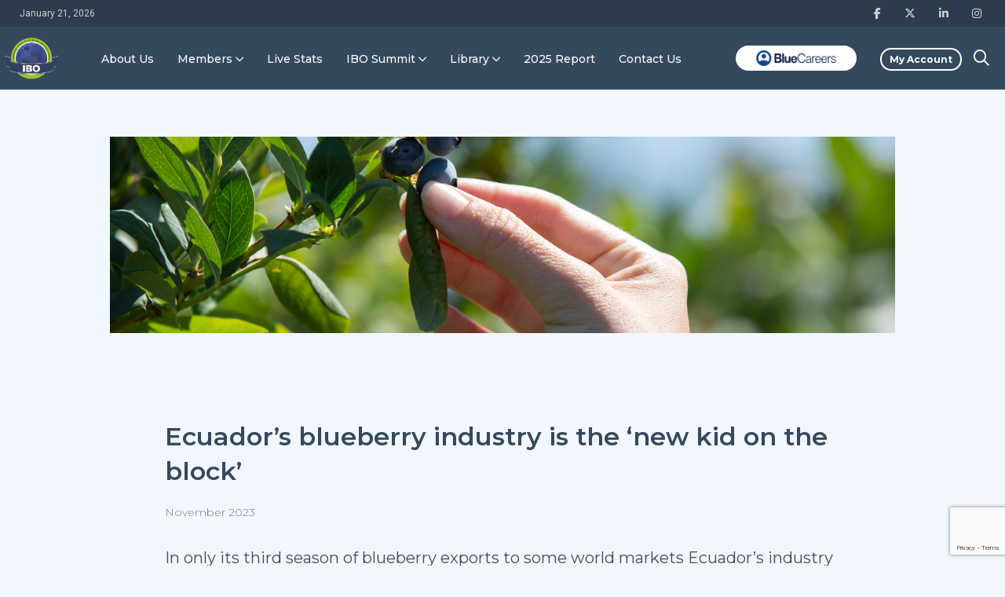

--- FILE ---
content_type: text/html; charset=UTF-8
request_url: https://www.internationalblueberry.org/2023/11/27/ecuadors-blueberry-industry-is-the-new-kid-on-the-block/
body_size: 64045
content:
<!doctype html>
<html lang="en-US">

    <head><style>img.lazy{min-height:1px}</style><link href="https://www.internationalblueberry.org/wp-content/plugins/w3-total-cache/pub/js/lazyload.min.js" as="script">
        <meta charset="UTF-8">
        <meta http-equiv="X-UA-Compatible" content="IE=edge">
        <meta name="viewport" content="width=device-width, initial-scale=1.0">
        <link rel="profile" href="https://gmpg.org/xfn/11">
        <link rel="pingback" href="https://www.internationalblueberry.org/xmlrpc.php">
                <script src="//unpkg.com/alpinejs" defer></script>
        <script async src="https://www.googletagmanager.com/gtag/js?id=G-97CZPL4EFR"></script>
        <script>
        window.dataLayer = window.dataLayer || [];

        function gtag() {
            dataLayer.push(arguments);
        }
        gtag('js', new Date());

        gtag('config', 'G-97CZPL4EFR');
        </script>
        <meta name='robots' content='index, follow, max-image-preview:large, max-snippet:-1, max-video-preview:-1' />
	<style>img:is([sizes="auto" i], [sizes^="auto," i]) { contain-intrinsic-size: 3000px 1500px }</style>
	<noscript><style>#preloader{display:none;}</style></noscript><noscript><style>#preloader{display:none;}</style></noscript>
	<!-- This site is optimized with the Yoast SEO plugin v24.8.1 - https://yoast.com/wordpress/plugins/seo/ -->
	<title>Ecuador’s blueberry industry is the &#039;new kid on the block&#039;</title>
	<meta name="description" content="In only its third season of blueberry exports to some world markets Ecuador’s industry, with the advantage of having 52 weeks of supply available." />
	<link rel="canonical" href="https://www.internationalblueberry.org/2023/11/27/ecuadors-blueberry-industry-is-the-new-kid-on-the-block/" />
	<meta property="og:locale" content="en_US" />
	<meta property="og:type" content="article" />
	<meta property="og:title" content="Ecuador’s blueberry industry is the &#039;new kid on the block&#039;" />
	<meta property="og:description" content="In only its third season of blueberry exports to some world markets Ecuador’s industry, with the advantage of having 52 weeks of supply available." />
	<meta property="og:url" content="https://www.internationalblueberry.org/2023/11/27/ecuadors-blueberry-industry-is-the-new-kid-on-the-block/" />
	<meta property="og:site_name" content="International Blueberry Organization" />
	<meta property="article:publisher" content="https://www.facebook.com/internationalblueberryorg" />
	<meta property="article:published_time" content="2023-11-27T03:12:31+00:00" />
	<meta property="article:modified_time" content="2023-11-28T03:19:34+00:00" />
	<meta property="og:image" content="https://www.internationalblueberry.org/wp-content/uploads/2022/12/Hand-Picking-Blueberries-shutterstock_318042773-1024x683.jpg" />
	<meta property="og:image:width" content="1024" />
	<meta property="og:image:height" content="683" />
	<meta property="og:image:type" content="image/jpeg" />
	<meta name="author" content="Carla Ampuero" />
	<meta name="twitter:card" content="summary_large_image" />
	<meta name="twitter:creator" content="@IBOBlueberry" />
	<meta name="twitter:site" content="@IBOBlueberry" />
	<meta name="twitter:label1" content="Written by" />
	<meta name="twitter:data1" content="Carla Ampuero" />
	<meta name="twitter:label2" content="Est. reading time" />
	<meta name="twitter:data2" content="2 minutes" />
	<script type="application/ld+json" class="yoast-schema-graph">{"@context":"https://schema.org","@graph":[{"@type":"Article","@id":"https://www.internationalblueberry.org/2023/11/27/ecuadors-blueberry-industry-is-the-new-kid-on-the-block/#article","isPartOf":{"@id":"https://www.internationalblueberry.org/2023/11/27/ecuadors-blueberry-industry-is-the-new-kid-on-the-block/"},"author":{"name":"Carla Ampuero","@id":"https://www.internationalblueberry.org/#/schema/person/40f8cbc1dd847a21a23fccc90a766ba3"},"headline":"Ecuador’s blueberry industry is the &#8216;new kid on the block&#8217;","datePublished":"2023-11-27T03:12:31+00:00","dateModified":"2023-11-28T03:19:34+00:00","mainEntityOfPage":{"@id":"https://www.internationalblueberry.org/2023/11/27/ecuadors-blueberry-industry-is-the-new-kid-on-the-block/"},"wordCount":344,"commentCount":0,"publisher":{"@id":"https://www.internationalblueberry.org/#organization"},"image":{"@id":"https://www.internationalblueberry.org/2023/11/27/ecuadors-blueberry-industry-is-the-new-kid-on-the-block/#primaryimage"},"thumbnailUrl":"https://www.internationalblueberry.org/wp-content/uploads/2022/12/Hand-Picking-Blueberries-shutterstock_318042773.jpg","articleSection":["News"],"inLanguage":"en-US","potentialAction":[{"@type":"CommentAction","name":"Comment","target":["https://www.internationalblueberry.org/2023/11/27/ecuadors-blueberry-industry-is-the-new-kid-on-the-block/#respond"]}]},{"@type":"WebPage","@id":"https://www.internationalblueberry.org/2023/11/27/ecuadors-blueberry-industry-is-the-new-kid-on-the-block/","url":"https://www.internationalblueberry.org/2023/11/27/ecuadors-blueberry-industry-is-the-new-kid-on-the-block/","name":"Ecuador’s blueberry industry is the 'new kid on the block'","isPartOf":{"@id":"https://www.internationalblueberry.org/#website"},"primaryImageOfPage":{"@id":"https://www.internationalblueberry.org/2023/11/27/ecuadors-blueberry-industry-is-the-new-kid-on-the-block/#primaryimage"},"image":{"@id":"https://www.internationalblueberry.org/2023/11/27/ecuadors-blueberry-industry-is-the-new-kid-on-the-block/#primaryimage"},"thumbnailUrl":"https://www.internationalblueberry.org/wp-content/uploads/2022/12/Hand-Picking-Blueberries-shutterstock_318042773.jpg","datePublished":"2023-11-27T03:12:31+00:00","dateModified":"2023-11-28T03:19:34+00:00","description":"In only its third season of blueberry exports to some world markets Ecuador’s industry, with the advantage of having 52 weeks of supply available.","breadcrumb":{"@id":"https://www.internationalblueberry.org/2023/11/27/ecuadors-blueberry-industry-is-the-new-kid-on-the-block/#breadcrumb"},"inLanguage":"en-US","potentialAction":[{"@type":"ReadAction","target":["https://www.internationalblueberry.org/2023/11/27/ecuadors-blueberry-industry-is-the-new-kid-on-the-block/"]}]},{"@type":"ImageObject","inLanguage":"en-US","@id":"https://www.internationalblueberry.org/2023/11/27/ecuadors-blueberry-industry-is-the-new-kid-on-the-block/#primaryimage","url":"https://www.internationalblueberry.org/wp-content/uploads/2022/12/Hand-Picking-Blueberries-shutterstock_318042773.jpg","contentUrl":"https://www.internationalblueberry.org/wp-content/uploads/2022/12/Hand-Picking-Blueberries-shutterstock_318042773.jpg","width":2500,"height":1667},{"@type":"BreadcrumbList","@id":"https://www.internationalblueberry.org/2023/11/27/ecuadors-blueberry-industry-is-the-new-kid-on-the-block/#breadcrumb","itemListElement":[{"@type":"ListItem","position":1,"name":"Home","item":"https://www.internationalblueberry.org/"},{"@type":"ListItem","position":2,"name":"Ecuador’s blueberry industry is the &#8216;new kid on the block&#8217;"}]},{"@type":"WebSite","@id":"https://www.internationalblueberry.org/#website","url":"https://www.internationalblueberry.org/","name":"International Blueberry Organization","description":"","publisher":{"@id":"https://www.internationalblueberry.org/#organization"},"potentialAction":[{"@type":"SearchAction","target":{"@type":"EntryPoint","urlTemplate":"https://www.internationalblueberry.org/?s={search_term_string}"},"query-input":{"@type":"PropertyValueSpecification","valueRequired":true,"valueName":"search_term_string"}}],"inLanguage":"en-US"},{"@type":"Organization","@id":"https://www.internationalblueberry.org/#organization","name":"International Blueberry Organization","url":"https://www.internationalblueberry.org/","logo":{"@type":"ImageObject","inLanguage":"en-US","@id":"https://www.internationalblueberry.org/#/schema/logo/image/","url":"https://www.internationalblueberry.org/wp-content/uploads/2020/04/new_ibo_low_res.png","contentUrl":"https://www.internationalblueberry.org/wp-content/uploads/2020/04/new_ibo_low_res.png","width":500,"height":389,"caption":"International Blueberry Organization"},"image":{"@id":"https://www.internationalblueberry.org/#/schema/logo/image/"},"sameAs":["https://www.facebook.com/internationalblueberryorg","https://x.com/IBOBlueberry","https://www.instagram.com/internationalblueberryorg/","https://www.linkedin.com/company/internationalblueberryorg/","https://www.youtube.com/channel/UC109OIr5xtYODMrCwaBQtUQ"]},{"@type":"Person","@id":"https://www.internationalblueberry.org/#/schema/person/40f8cbc1dd847a21a23fccc90a766ba3","name":"Carla Ampuero","url":"https://www.internationalblueberry.org/author/campueroyc-cl/"}]}</script>
	<!-- / Yoast SEO plugin. -->


<link rel='dns-prefetch' href='//www.google.com' />
<link rel='dns-prefetch' href='//js.stripe.com' />
<link rel='dns-prefetch' href='//fonts.googleapis.com' />
<link rel='preconnect' href='https://fonts.gstatic.com' crossorigin />
<link rel="alternate" type="application/rss+xml" title="International Blueberry Organization &raquo; Feed" href="https://www.internationalblueberry.org/feed/" />
<link rel="alternate" type="application/rss+xml" title="International Blueberry Organization &raquo; Comments Feed" href="https://www.internationalblueberry.org/comments/feed/" />
<link rel="alternate" type="application/rss+xml" title="International Blueberry Organization &raquo; Ecuador’s blueberry industry is the &#8216;new kid on the block&#8217; Comments Feed" href="https://www.internationalblueberry.org/2023/11/27/ecuadors-blueberry-industry-is-the-new-kid-on-the-block/feed/" />
<script type="text/javascript">
/* <![CDATA[ */
window._wpemojiSettings = {"baseUrl":"https:\/\/s.w.org\/images\/core\/emoji\/15.0.3\/72x72\/","ext":".png","svgUrl":"https:\/\/s.w.org\/images\/core\/emoji\/15.0.3\/svg\/","svgExt":".svg","source":{"concatemoji":"https:\/\/www.internationalblueberry.org\/wp-includes\/js\/wp-emoji-release.min.js?ver=6.7.2"}};
/*! This file is auto-generated */
!function(i,n){var o,s,e;function c(e){try{var t={supportTests:e,timestamp:(new Date).valueOf()};sessionStorage.setItem(o,JSON.stringify(t))}catch(e){}}function p(e,t,n){e.clearRect(0,0,e.canvas.width,e.canvas.height),e.fillText(t,0,0);var t=new Uint32Array(e.getImageData(0,0,e.canvas.width,e.canvas.height).data),r=(e.clearRect(0,0,e.canvas.width,e.canvas.height),e.fillText(n,0,0),new Uint32Array(e.getImageData(0,0,e.canvas.width,e.canvas.height).data));return t.every(function(e,t){return e===r[t]})}function u(e,t,n){switch(t){case"flag":return n(e,"\ud83c\udff3\ufe0f\u200d\u26a7\ufe0f","\ud83c\udff3\ufe0f\u200b\u26a7\ufe0f")?!1:!n(e,"\ud83c\uddfa\ud83c\uddf3","\ud83c\uddfa\u200b\ud83c\uddf3")&&!n(e,"\ud83c\udff4\udb40\udc67\udb40\udc62\udb40\udc65\udb40\udc6e\udb40\udc67\udb40\udc7f","\ud83c\udff4\u200b\udb40\udc67\u200b\udb40\udc62\u200b\udb40\udc65\u200b\udb40\udc6e\u200b\udb40\udc67\u200b\udb40\udc7f");case"emoji":return!n(e,"\ud83d\udc26\u200d\u2b1b","\ud83d\udc26\u200b\u2b1b")}return!1}function f(e,t,n){var r="undefined"!=typeof WorkerGlobalScope&&self instanceof WorkerGlobalScope?new OffscreenCanvas(300,150):i.createElement("canvas"),a=r.getContext("2d",{willReadFrequently:!0}),o=(a.textBaseline="top",a.font="600 32px Arial",{});return e.forEach(function(e){o[e]=t(a,e,n)}),o}function t(e){var t=i.createElement("script");t.src=e,t.defer=!0,i.head.appendChild(t)}"undefined"!=typeof Promise&&(o="wpEmojiSettingsSupports",s=["flag","emoji"],n.supports={everything:!0,everythingExceptFlag:!0},e=new Promise(function(e){i.addEventListener("DOMContentLoaded",e,{once:!0})}),new Promise(function(t){var n=function(){try{var e=JSON.parse(sessionStorage.getItem(o));if("object"==typeof e&&"number"==typeof e.timestamp&&(new Date).valueOf()<e.timestamp+604800&&"object"==typeof e.supportTests)return e.supportTests}catch(e){}return null}();if(!n){if("undefined"!=typeof Worker&&"undefined"!=typeof OffscreenCanvas&&"undefined"!=typeof URL&&URL.createObjectURL&&"undefined"!=typeof Blob)try{var e="postMessage("+f.toString()+"("+[JSON.stringify(s),u.toString(),p.toString()].join(",")+"));",r=new Blob([e],{type:"text/javascript"}),a=new Worker(URL.createObjectURL(r),{name:"wpTestEmojiSupports"});return void(a.onmessage=function(e){c(n=e.data),a.terminate(),t(n)})}catch(e){}c(n=f(s,u,p))}t(n)}).then(function(e){for(var t in e)n.supports[t]=e[t],n.supports.everything=n.supports.everything&&n.supports[t],"flag"!==t&&(n.supports.everythingExceptFlag=n.supports.everythingExceptFlag&&n.supports[t]);n.supports.everythingExceptFlag=n.supports.everythingExceptFlag&&!n.supports.flag,n.DOMReady=!1,n.readyCallback=function(){n.DOMReady=!0}}).then(function(){return e}).then(function(){var e;n.supports.everything||(n.readyCallback(),(e=n.source||{}).concatemoji?t(e.concatemoji):e.wpemoji&&e.twemoji&&(t(e.twemoji),t(e.wpemoji)))}))}((window,document),window._wpemojiSettings);
/* ]]> */
</script>
<style id='wp-emoji-styles-inline-css' type='text/css'>

	img.wp-smiley, img.emoji {
		display: inline !important;
		border: none !important;
		box-shadow: none !important;
		height: 1em !important;
		width: 1em !important;
		margin: 0 0.07em !important;
		vertical-align: -0.1em !important;
		background: none !important;
		padding: 0 !important;
	}
</style>
<link rel='stylesheet' id='wp-block-library-css' href='https://www.internationalblueberry.org/wp-includes/css/dist/block-library/style.min.css?ver=6.7.2' type='text/css' media='all' />
<style id='wp-block-library-theme-inline-css' type='text/css'>
.wp-block-audio :where(figcaption){color:#555;font-size:13px;text-align:center}.is-dark-theme .wp-block-audio :where(figcaption){color:#ffffffa6}.wp-block-audio{margin:0 0 1em}.wp-block-code{border:1px solid #ccc;border-radius:4px;font-family:Menlo,Consolas,monaco,monospace;padding:.8em 1em}.wp-block-embed :where(figcaption){color:#555;font-size:13px;text-align:center}.is-dark-theme .wp-block-embed :where(figcaption){color:#ffffffa6}.wp-block-embed{margin:0 0 1em}.blocks-gallery-caption{color:#555;font-size:13px;text-align:center}.is-dark-theme .blocks-gallery-caption{color:#ffffffa6}:root :where(.wp-block-image figcaption){color:#555;font-size:13px;text-align:center}.is-dark-theme :root :where(.wp-block-image figcaption){color:#ffffffa6}.wp-block-image{margin:0 0 1em}.wp-block-pullquote{border-bottom:4px solid;border-top:4px solid;color:currentColor;margin-bottom:1.75em}.wp-block-pullquote cite,.wp-block-pullquote footer,.wp-block-pullquote__citation{color:currentColor;font-size:.8125em;font-style:normal;text-transform:uppercase}.wp-block-quote{border-left:.25em solid;margin:0 0 1.75em;padding-left:1em}.wp-block-quote cite,.wp-block-quote footer{color:currentColor;font-size:.8125em;font-style:normal;position:relative}.wp-block-quote:where(.has-text-align-right){border-left:none;border-right:.25em solid;padding-left:0;padding-right:1em}.wp-block-quote:where(.has-text-align-center){border:none;padding-left:0}.wp-block-quote.is-large,.wp-block-quote.is-style-large,.wp-block-quote:where(.is-style-plain){border:none}.wp-block-search .wp-block-search__label{font-weight:700}.wp-block-search__button{border:1px solid #ccc;padding:.375em .625em}:where(.wp-block-group.has-background){padding:1.25em 2.375em}.wp-block-separator.has-css-opacity{opacity:.4}.wp-block-separator{border:none;border-bottom:2px solid;margin-left:auto;margin-right:auto}.wp-block-separator.has-alpha-channel-opacity{opacity:1}.wp-block-separator:not(.is-style-wide):not(.is-style-dots){width:100px}.wp-block-separator.has-background:not(.is-style-dots){border-bottom:none;height:1px}.wp-block-separator.has-background:not(.is-style-wide):not(.is-style-dots){height:2px}.wp-block-table{margin:0 0 1em}.wp-block-table td,.wp-block-table th{word-break:normal}.wp-block-table :where(figcaption){color:#555;font-size:13px;text-align:center}.is-dark-theme .wp-block-table :where(figcaption){color:#ffffffa6}.wp-block-video :where(figcaption){color:#555;font-size:13px;text-align:center}.is-dark-theme .wp-block-video :where(figcaption){color:#ffffffa6}.wp-block-video{margin:0 0 1em}:root :where(.wp-block-template-part.has-background){margin-bottom:0;margin-top:0;padding:1.25em 2.375em}
</style>
<style id='restrict-content-pro-content-upgrade-redirect-style-inline-css' type='text/css'>
.wp-block-restrict-content-pro-content-upgrade-redirect .wp-block-button__width-25{width:calc(25% - .5rem)}.wp-block-restrict-content-pro-content-upgrade-redirect .wp-block-button__width-25 .wp-block-button__link{width:100%}.wp-block-restrict-content-pro-content-upgrade-redirect .wp-block-button__width-50{width:calc(50% - .5rem)}.wp-block-restrict-content-pro-content-upgrade-redirect .wp-block-button__width-50 .wp-block-button__link{width:100%}.wp-block-restrict-content-pro-content-upgrade-redirect .wp-block-button__width-75{width:calc(75% - .5rem)}.wp-block-restrict-content-pro-content-upgrade-redirect .wp-block-button__width-75 .wp-block-button__link{width:100%}.wp-block-restrict-content-pro-content-upgrade-redirect .wp-block-button__width-100{margin-right:0;width:100%}.wp-block-restrict-content-pro-content-upgrade-redirect .wp-block-button__width-100 .wp-block-button__link{width:100%}

</style>
<link rel='stylesheet' id='edd-blocks-css' href='https://www.internationalblueberry.org/wp-content/plugins/easy-digital-downloads/includes/blocks/assets/css/edd-blocks.css?ver=3.3.7' type='text/css' media='all' />
<link rel='stylesheet' id='pdfemb-gutenberg-block-backend-js-css' href='https://www.internationalblueberry.org/wp-content/plugins/PDFEmbedder-premium-secure/css/pdfemb-blocks.css?ver=6.7.2' type='text/css' media='all' />
<style id='classic-theme-styles-inline-css' type='text/css'>
/*! This file is auto-generated */
.wp-block-button__link{color:#fff;background-color:#32373c;border-radius:9999px;box-shadow:none;text-decoration:none;padding:calc(.667em + 2px) calc(1.333em + 2px);font-size:1.125em}.wp-block-file__button{background:#32373c;color:#fff;text-decoration:none}
</style>
<style id='global-styles-inline-css' type='text/css'>
:root{--wp--preset--aspect-ratio--square: 1;--wp--preset--aspect-ratio--4-3: 4/3;--wp--preset--aspect-ratio--3-4: 3/4;--wp--preset--aspect-ratio--3-2: 3/2;--wp--preset--aspect-ratio--2-3: 2/3;--wp--preset--aspect-ratio--16-9: 16/9;--wp--preset--aspect-ratio--9-16: 9/16;--wp--preset--color--black: #000000;--wp--preset--color--cyan-bluish-gray: #abb8c3;--wp--preset--color--white: #ffffff;--wp--preset--color--pale-pink: #f78da7;--wp--preset--color--vivid-red: #cf2e2e;--wp--preset--color--luminous-vivid-orange: #ff6900;--wp--preset--color--luminous-vivid-amber: #fcb900;--wp--preset--color--light-green-cyan: #7bdcb5;--wp--preset--color--vivid-green-cyan: #00d084;--wp--preset--color--pale-cyan-blue: #8ed1fc;--wp--preset--color--vivid-cyan-blue: #0693e3;--wp--preset--color--vivid-purple: #9b51e0;--wp--preset--color--light-grayish-magenta: #FF9500;--wp--preset--color--strong-magenta: #FF2C54;--wp--preset--color--very-light-gray: #ffffff;--wp--preset--color--very-dark-gray: #6B7074;--wp--preset--gradient--vivid-cyan-blue-to-vivid-purple: linear-gradient(135deg,rgba(6,147,227,1) 0%,rgb(155,81,224) 100%);--wp--preset--gradient--light-green-cyan-to-vivid-green-cyan: linear-gradient(135deg,rgb(122,220,180) 0%,rgb(0,208,130) 100%);--wp--preset--gradient--luminous-vivid-amber-to-luminous-vivid-orange: linear-gradient(135deg,rgba(252,185,0,1) 0%,rgba(255,105,0,1) 100%);--wp--preset--gradient--luminous-vivid-orange-to-vivid-red: linear-gradient(135deg,rgba(255,105,0,1) 0%,rgb(207,46,46) 100%);--wp--preset--gradient--very-light-gray-to-cyan-bluish-gray: linear-gradient(135deg,rgb(238,238,238) 0%,rgb(169,184,195) 100%);--wp--preset--gradient--cool-to-warm-spectrum: linear-gradient(135deg,rgb(74,234,220) 0%,rgb(151,120,209) 20%,rgb(207,42,186) 40%,rgb(238,44,130) 60%,rgb(251,105,98) 80%,rgb(254,248,76) 100%);--wp--preset--gradient--blush-light-purple: linear-gradient(135deg,rgb(255,206,236) 0%,rgb(152,150,240) 100%);--wp--preset--gradient--blush-bordeaux: linear-gradient(135deg,rgb(254,205,165) 0%,rgb(254,45,45) 50%,rgb(107,0,62) 100%);--wp--preset--gradient--luminous-dusk: linear-gradient(135deg,rgb(255,203,112) 0%,rgb(199,81,192) 50%,rgb(65,88,208) 100%);--wp--preset--gradient--pale-ocean: linear-gradient(135deg,rgb(255,245,203) 0%,rgb(182,227,212) 50%,rgb(51,167,181) 100%);--wp--preset--gradient--electric-grass: linear-gradient(135deg,rgb(202,248,128) 0%,rgb(113,206,126) 100%);--wp--preset--gradient--midnight: linear-gradient(135deg,rgb(2,3,129) 0%,rgb(40,116,252) 100%);--wp--preset--font-size--small: 12px;--wp--preset--font-size--medium: 20px;--wp--preset--font-size--large: 36px;--wp--preset--font-size--x-large: 42px;--wp--preset--font-size--normal: 16px;--wp--preset--font-size--huge: 50px;--wp--preset--spacing--20: 0.44rem;--wp--preset--spacing--30: 0.67rem;--wp--preset--spacing--40: 1rem;--wp--preset--spacing--50: 1.5rem;--wp--preset--spacing--60: 2.25rem;--wp--preset--spacing--70: 3.38rem;--wp--preset--spacing--80: 5.06rem;--wp--preset--shadow--natural: 6px 6px 9px rgba(0, 0, 0, 0.2);--wp--preset--shadow--deep: 12px 12px 50px rgba(0, 0, 0, 0.4);--wp--preset--shadow--sharp: 6px 6px 0px rgba(0, 0, 0, 0.2);--wp--preset--shadow--outlined: 6px 6px 0px -3px rgba(255, 255, 255, 1), 6px 6px rgba(0, 0, 0, 1);--wp--preset--shadow--crisp: 6px 6px 0px rgba(0, 0, 0, 1);}:where(.is-layout-flex){gap: 0.5em;}:where(.is-layout-grid){gap: 0.5em;}body .is-layout-flex{display: flex;}.is-layout-flex{flex-wrap: wrap;align-items: center;}.is-layout-flex > :is(*, div){margin: 0;}body .is-layout-grid{display: grid;}.is-layout-grid > :is(*, div){margin: 0;}:where(.wp-block-columns.is-layout-flex){gap: 2em;}:where(.wp-block-columns.is-layout-grid){gap: 2em;}:where(.wp-block-post-template.is-layout-flex){gap: 1.25em;}:where(.wp-block-post-template.is-layout-grid){gap: 1.25em;}.has-black-color{color: var(--wp--preset--color--black) !important;}.has-cyan-bluish-gray-color{color: var(--wp--preset--color--cyan-bluish-gray) !important;}.has-white-color{color: var(--wp--preset--color--white) !important;}.has-pale-pink-color{color: var(--wp--preset--color--pale-pink) !important;}.has-vivid-red-color{color: var(--wp--preset--color--vivid-red) !important;}.has-luminous-vivid-orange-color{color: var(--wp--preset--color--luminous-vivid-orange) !important;}.has-luminous-vivid-amber-color{color: var(--wp--preset--color--luminous-vivid-amber) !important;}.has-light-green-cyan-color{color: var(--wp--preset--color--light-green-cyan) !important;}.has-vivid-green-cyan-color{color: var(--wp--preset--color--vivid-green-cyan) !important;}.has-pale-cyan-blue-color{color: var(--wp--preset--color--pale-cyan-blue) !important;}.has-vivid-cyan-blue-color{color: var(--wp--preset--color--vivid-cyan-blue) !important;}.has-vivid-purple-color{color: var(--wp--preset--color--vivid-purple) !important;}.has-black-background-color{background-color: var(--wp--preset--color--black) !important;}.has-cyan-bluish-gray-background-color{background-color: var(--wp--preset--color--cyan-bluish-gray) !important;}.has-white-background-color{background-color: var(--wp--preset--color--white) !important;}.has-pale-pink-background-color{background-color: var(--wp--preset--color--pale-pink) !important;}.has-vivid-red-background-color{background-color: var(--wp--preset--color--vivid-red) !important;}.has-luminous-vivid-orange-background-color{background-color: var(--wp--preset--color--luminous-vivid-orange) !important;}.has-luminous-vivid-amber-background-color{background-color: var(--wp--preset--color--luminous-vivid-amber) !important;}.has-light-green-cyan-background-color{background-color: var(--wp--preset--color--light-green-cyan) !important;}.has-vivid-green-cyan-background-color{background-color: var(--wp--preset--color--vivid-green-cyan) !important;}.has-pale-cyan-blue-background-color{background-color: var(--wp--preset--color--pale-cyan-blue) !important;}.has-vivid-cyan-blue-background-color{background-color: var(--wp--preset--color--vivid-cyan-blue) !important;}.has-vivid-purple-background-color{background-color: var(--wp--preset--color--vivid-purple) !important;}.has-black-border-color{border-color: var(--wp--preset--color--black) !important;}.has-cyan-bluish-gray-border-color{border-color: var(--wp--preset--color--cyan-bluish-gray) !important;}.has-white-border-color{border-color: var(--wp--preset--color--white) !important;}.has-pale-pink-border-color{border-color: var(--wp--preset--color--pale-pink) !important;}.has-vivid-red-border-color{border-color: var(--wp--preset--color--vivid-red) !important;}.has-luminous-vivid-orange-border-color{border-color: var(--wp--preset--color--luminous-vivid-orange) !important;}.has-luminous-vivid-amber-border-color{border-color: var(--wp--preset--color--luminous-vivid-amber) !important;}.has-light-green-cyan-border-color{border-color: var(--wp--preset--color--light-green-cyan) !important;}.has-vivid-green-cyan-border-color{border-color: var(--wp--preset--color--vivid-green-cyan) !important;}.has-pale-cyan-blue-border-color{border-color: var(--wp--preset--color--pale-cyan-blue) !important;}.has-vivid-cyan-blue-border-color{border-color: var(--wp--preset--color--vivid-cyan-blue) !important;}.has-vivid-purple-border-color{border-color: var(--wp--preset--color--vivid-purple) !important;}.has-vivid-cyan-blue-to-vivid-purple-gradient-background{background: var(--wp--preset--gradient--vivid-cyan-blue-to-vivid-purple) !important;}.has-light-green-cyan-to-vivid-green-cyan-gradient-background{background: var(--wp--preset--gradient--light-green-cyan-to-vivid-green-cyan) !important;}.has-luminous-vivid-amber-to-luminous-vivid-orange-gradient-background{background: var(--wp--preset--gradient--luminous-vivid-amber-to-luminous-vivid-orange) !important;}.has-luminous-vivid-orange-to-vivid-red-gradient-background{background: var(--wp--preset--gradient--luminous-vivid-orange-to-vivid-red) !important;}.has-very-light-gray-to-cyan-bluish-gray-gradient-background{background: var(--wp--preset--gradient--very-light-gray-to-cyan-bluish-gray) !important;}.has-cool-to-warm-spectrum-gradient-background{background: var(--wp--preset--gradient--cool-to-warm-spectrum) !important;}.has-blush-light-purple-gradient-background{background: var(--wp--preset--gradient--blush-light-purple) !important;}.has-blush-bordeaux-gradient-background{background: var(--wp--preset--gradient--blush-bordeaux) !important;}.has-luminous-dusk-gradient-background{background: var(--wp--preset--gradient--luminous-dusk) !important;}.has-pale-ocean-gradient-background{background: var(--wp--preset--gradient--pale-ocean) !important;}.has-electric-grass-gradient-background{background: var(--wp--preset--gradient--electric-grass) !important;}.has-midnight-gradient-background{background: var(--wp--preset--gradient--midnight) !important;}.has-small-font-size{font-size: var(--wp--preset--font-size--small) !important;}.has-medium-font-size{font-size: var(--wp--preset--font-size--medium) !important;}.has-large-font-size{font-size: var(--wp--preset--font-size--large) !important;}.has-x-large-font-size{font-size: var(--wp--preset--font-size--x-large) !important;}
:where(.wp-block-post-template.is-layout-flex){gap: 1.25em;}:where(.wp-block-post-template.is-layout-grid){gap: 1.25em;}
:where(.wp-block-columns.is-layout-flex){gap: 2em;}:where(.wp-block-columns.is-layout-grid){gap: 2em;}
:root :where(.wp-block-pullquote){font-size: 1.5em;line-height: 1.6;}
</style>
<link rel='stylesheet' id='contact-form-7-css' href='https://www.internationalblueberry.org/wp-content/plugins/contact-form-7/includes/css/styles.css?ver=6.0.6' type='text/css' media='all' />
<link rel='stylesheet' id='theme-my-login-css' href='https://www.internationalblueberry.org/wp-content/plugins/theme-my-login/assets/styles/theme-my-login.min.css?ver=7.1.10' type='text/css' media='all' />
<link rel='stylesheet' id='edd-styles-css' href='https://www.internationalblueberry.org/wp-content/plugins/easy-digital-downloads/assets/css/edd.min.css?ver=3.3.7' type='text/css' media='all' />
<link rel='stylesheet' id='parent-style-css' href='https://www.internationalblueberry.org/wp-content/themes/papr/style.css?ver=6.7.2' type='text/css' media='all' />
<link rel='stylesheet' id='papr-child-style-css' href='https://www.internationalblueberry.org/wp-content/themes/papr-child/style.css?ver=6.7.2' type='text/css' media='all' />
<link rel='stylesheet' id='ibo-style-css' href='https://www.internationalblueberry.org/wp-content/themes/papr-child/css/ibo.css?ver=3' type='text/css' media='all' />
<link rel='stylesheet' id='tailwindcss-css' href='https://www.internationalblueberry.org/wp-content/themes/papr-child/css/tailwind.min.css?ver=1' type='text/css' media='all' />
<link rel='stylesheet' id='my_switcher-css' href='https://www.internationalblueberry.org/wp-content/themes/papr/assets/css/my_switcher.css?ver=1.0.1' type='text/css' media='all' />
<link rel='stylesheet' id='font-awesome-css' href='https://www.internationalblueberry.org/wp-content/themes/papr/assets/css/all.min.css?ver=1.0.1' type='text/css' media='all' />
<link rel='stylesheet' id='papr-fonts-css' href='https://fonts.googleapis.com/css?family=Poppins%3A300%2C300i%2C400%2C400i%2C500%2C500i%2C600%2C600i%2C700%2C700i%2C800%2C800i%2C900%7CRoboto%3A300%2C300i%2C400%2C400i%2C500%2C500i%2C700%2C700i%2C900%2C900%26display%3Dswap&#038;subset=latin%2Clatin-ext&#038;ver=6.7.2' type='text/css' media='all' />
<link rel='stylesheet' id='plyr-css' href='https://www.internationalblueberry.org/wp-content/themes/papr/assets/css/plyr.css?ver=1.0.1' type='text/css' media='all' />
<link rel='stylesheet' id='font-iconfont-css' href='https://www.internationalblueberry.org/wp-content/themes/papr/assets/css/iconfont.css?ver=1.0.1' type='text/css' media='all' />
<link rel='stylesheet' id='animate-css' href='https://www.internationalblueberry.org/wp-content/themes/papr/assets/css/animate.css?ver=1.0.1' type='text/css' media='all' />
<link rel='stylesheet' id='bootstrap-css' href='https://www.internationalblueberry.org/wp-content/themes/papr/assets/css/bootstrap.min.css?ver=1.0.1' type='text/css' media='all' />
<link rel='stylesheet' id='axil-style-css' href='https://www.internationalblueberry.org/wp-content/themes/papr/assets/css/style.css?ver=1.0.1' type='text/css' media='all' />
<link rel='stylesheet' id='axil-custom-css' href='https://www.internationalblueberry.org/wp-content/themes/papr/assets/css/mcustom.css?ver=1.0.1' type='text/css' media='all' />
<link rel='stylesheet' id='papr-dark-style-css' href='https://www.internationalblueberry.org/wp-content/themes/papr/assets/css/dark.css?ver=1.0.1' type='text/css' media='all' />
<link rel="preload" as="style" href="https://fonts.googleapis.com/css?family=Montserrat&#038;display=swap&#038;ver=1746800681" /><link rel="stylesheet" href="https://fonts.googleapis.com/css?family=Montserrat&#038;display=swap&#038;ver=1746800681" media="print" onload="this.media='all'"><noscript><link rel="stylesheet" href="https://fonts.googleapis.com/css?family=Montserrat&#038;display=swap&#038;ver=1746800681" /></noscript><style id='papr-dynamic-inline-css' type='text/css'>
.papr-container {padding-top:0px;}.papr-container {padding-bottom:0px;}
</style>
<script type="text/javascript" src="https://www.internationalblueberry.org/wp-includes/js/jquery/jquery.min.js?ver=3.7.1" id="jquery-core-js"></script>
<script type="text/javascript" src="https://www.internationalblueberry.org/wp-includes/js/jquery/jquery-migrate.min.js?ver=3.4.1" id="jquery-migrate-js"></script>
<script type="text/javascript" src="https://www.google.com/recaptcha/api.js?hl=en-US&amp;ver=6.7.2" id="recaptcha-js"></script>
<script type="text/javascript" src="https://www.internationalblueberry.org/wp-content/themes/papr/assets/js/popper.js?ver=1.0.1" id="popper-js"></script>
<script type="text/javascript" src="https://js.stripe.com/v3/?ver=3" id="stripe-js-v3-js"></script>
<script type="text/javascript" id="rcp-stripe-js-extra">
/* <![CDATA[ */
var rcpStripe = {"keys":{"publishable":"pk_live_fNYgz3fmulGn0JwXAETkv2ns"},"errors":{"api_key_expired":"Payment gateway connection error.","card_declined":"The card has been declined.","email_invalid":"Invalid email address. Please enter a valid email address and try again.","expired_card":"This card has expired. Please try again with a different payment method.","incorrect_address":"The supplied billing address is incorrect. Please check the card's address or try again with a different card.","incorrect_cvc":"The card's security code is incorrect. Please check the security code or try again with a different card.","incorrect_number":"The card number is incorrect. Please check the card number or try again with a different card.","invalid_number":"The card number is incorrect. Please check the card number or try again with a different card.","incorrect_zip":"The card's postal code is incorrect. Please check the postal code or try again with a different card.","postal_code_invalid":"The card's postal code is incorrect. Please check the postal code or try again with a different card.","invalid_cvc":"The card's security code is invalid. Please check the security code or try again with a different card.","invalid_expiry_month":"The card's expiration month is incorrect.","invalid_expiry_year":"The card's expiration year is incorrect.","payment_intent_authentication_failure":"Authentication failure.","payment_intent_incompatible_payment_method":"This payment method is invalid.","payment_intent_payment_attempt_failed":"Payment attempt failed.","setup_intent_authentication_failure":"Setup attempt failed."},"formatting":{"currencyMultiplier":100},"elementsConfig":null};
/* ]]> */
</script>
<script type="text/javascript" src="https://www.internationalblueberry.org/wp-content/plugins/restrict-content-pro/core/includes/gateways/stripe/js/stripe.min.js?ver=3.5.45" id="rcp-stripe-js"></script>
<script type="text/javascript" src="https://www.internationalblueberry.org/wp-content/plugins/restrict-content-pro/core/includes/gateways/stripe/js/register.min.js?ver=3.5.45" id="rcp-stripe-register-js"></script>
<script type="text/javascript" src="https://js.stripe.com/v3/?ver=v3" id="sandhills-stripe-js-v3-js"></script>
<link rel="https://api.w.org/" href="https://www.internationalblueberry.org/wp-json/" /><link rel="alternate" title="JSON" type="application/json" href="https://www.internationalblueberry.org/wp-json/wp/v2/posts/65383" /><link rel="EditURI" type="application/rsd+xml" title="RSD" href="https://www.internationalblueberry.org/xmlrpc.php?rsd" />
<meta name="generator" content="WordPress 6.7.2" />
<link rel='shortlink' href='https://www.internationalblueberry.org/?p=65383' />
<link rel="alternate" title="oEmbed (JSON)" type="application/json+oembed" href="https://www.internationalblueberry.org/wp-json/oembed/1.0/embed?url=https%3A%2F%2Fwww.internationalblueberry.org%2F2023%2F11%2F27%2Fecuadors-blueberry-industry-is-the-new-kid-on-the-block%2F" />
<link rel="alternate" title="oEmbed (XML)" type="text/xml+oembed" href="https://www.internationalblueberry.org/wp-json/oembed/1.0/embed?url=https%3A%2F%2Fwww.internationalblueberry.org%2F2023%2F11%2F27%2Fecuadors-blueberry-industry-is-the-new-kid-on-the-block%2F&#038;format=xml" />
<meta name="generator" content="Redux 4.5.7" /><meta name="generator" content="Easy Digital Downloads v3.3.7" />
        <!--Customizer CSS-->
        <style type="text/css">

            /* Body */
                        /* Link */
                        /* Link Hover */
                        /* Meta */
                        /* Meta Hover */
                        /* Meta Link Hover */
                        /* Meta Hover Dark Section */
            

            /************************************************************************************
             * Header Top Bar
             ************************************************************************************/
            /* Background Color */
                        /* Body Color */
                        /* Link Color */
                        /* Link Hover Color */
                        /************************************************************************************
             * Header
             ************************************************************************************/
            /* Background Color */
                        /* Link Color */
                                    /* Link Hover Color */
                        
            /************************************************************************************
             * General 
             ************************************************************************************/
            /* Primary [#ff2c54] */
            :root { --primary-color:#35495d; }            /* Heading */
                        /* Heading Hover */
                                    /* Heading Hover Color Dark Section */
                        

            /************************************************************************************
             * Footer 
             ************************************************************************************/
            /* Background Color */
            footer.page-footer.bg-grey-dark-key { background-color :#35495d; }            /* Footer Heading Color */
                        /* Footer Body Color */
            .footer-bottom ul, .footer-bottom .axil-copyright-txt, .footer-bottom { color :#ffffff; }            /* Footer Link Color */
                        /* Footer Link Hover Color */
                        /* Footer Bottom Border top Color */
            .footer-bottom { border-color :#35495d; }
        </style>
        <!--/Customizer CSS-->
        <meta name="generator" content="Elementor 3.28.3; features: e_font_icon_svg, additional_custom_breakpoints, e_local_google_fonts; settings: css_print_method-internal, google_font-enabled, font_display-swap">
<style type="text/css">.recentcomments a{display:inline !important;padding:0 !important;margin:0 !important;}</style>			<style>
				.e-con.e-parent:nth-of-type(n+4):not(.e-lazyloaded):not(.e-no-lazyload),
				.e-con.e-parent:nth-of-type(n+4):not(.e-lazyloaded):not(.e-no-lazyload) * {
					background-image: none !important;
				}
				@media screen and (max-height: 1024px) {
					.e-con.e-parent:nth-of-type(n+3):not(.e-lazyloaded):not(.e-no-lazyload),
					.e-con.e-parent:nth-of-type(n+3):not(.e-lazyloaded):not(.e-no-lazyload) * {
						background-image: none !important;
					}
				}
				@media screen and (max-height: 640px) {
					.e-con.e-parent:nth-of-type(n+2):not(.e-lazyloaded):not(.e-no-lazyload),
					.e-con.e-parent:nth-of-type(n+2):not(.e-lazyloaded):not(.e-no-lazyload) * {
						background-image: none !important;
					}
				}
			</style>
			<link rel="icon" href="https://www.internationalblueberry.org/wp-content/uploads/2024/05/cropped-logo_ibo-1-32x32.png" sizes="32x32" />
<link rel="icon" href="https://www.internationalblueberry.org/wp-content/uploads/2024/05/cropped-logo_ibo-1-192x192.png" sizes="192x192" />
<link rel="apple-touch-icon" href="https://www.internationalblueberry.org/wp-content/uploads/2024/05/cropped-logo_ibo-1-180x180.png" />
<meta name="msapplication-TileImage" content="https://www.internationalblueberry.org/wp-content/uploads/2024/05/cropped-logo_ibo-1-270x270.png" />
<style id="papr_options-dynamic-css" title="dynamic-css" class="redux-options-output">.site-logo img{height:100px;}h1, .h1{font-family:Montserrat;font-style:normal;font-size:2.125rrrem;}h2, .h2{font-family:Montserrat;font-style:normal;font-size:1.875rrrem;}h3, .h3{font-family:Montserrat;font-style:normal;font-size:1.5rrrem;}h4, .h4{font-family:Montserrat;font-style:normal;font-size:1.25rrrem;}h5, .h5{font-family:Montserrat;font-style:normal;}h6, .h6{font-family:Montserrat;font-style:normal;}body, p{font-family:Montserrat;font-style:normal;font-size:1.5rrem;}p.big{font-family:Montserrat;font-style:normal;font-size:1rrrem;}p.mid{font-family:Montserrat;font-style:normal;font-size:1rrrem;}p.small{font-family:Montserrat;font-style:normal;font-size:1rrrem;}</style>    </head>

    <body class="post-template-default single single-post postid-65383 single-format-standard wp-embed-responsive edd-js-none hide-admin-bar  no-sidebar full-width axil-no-sticky-menu menu-open-click elementor-default elementor-kit-65846">
        	<style>.edd-js-none .edd-has-js, .edd-js .edd-no-js, body.edd-js input.edd-no-js { display: none; }</style>
	<script>/* <![CDATA[ */(function(){var c = document.body.classList;c.remove('edd-js-none');c.add('edd-js');})();/* ]]> */</script>
	        <div class="wrp">
            <!-- Main contents -->
            <main class="main-content ">
                <!-- Header starts -->
<div id="page" class="papr-main-content">			
		<div class="side-nav ">
    <div class="side-nav-inner nicescroll-container">
                    <form id="off-canvas-search" class="side-nav-search-form" action="https://www.internationalblueberry.org/"
                  method="GET">
                <div class="form-group search-field">
                    <input type="text" name="s"
                           placeholder="Search ..."
                           value=""/>
                    <button type="submit" class="side-nav-search-btn"><i class="fas fa-search"></i></button>
                </div>
            </form>
                <!-- End of .side-nav-search-form -->
        <div class="side-nav-content">
            <div class="row">
                                    <div class="col-lg-6">
                        <nav class="menu-main-menu-container"><ul id="menu-main-menu" class="main-navigation side-navigation list-inline flex-column nicescroll-container"><li id="menu-item-3820" class="menu-item menu-item-type-post_type menu-item-object-page menu-item-3820"><a href="https://www.internationalblueberry.org/about-us/">About Us</a></li>
<li id="menu-item-3821" class="menu-item menu-item-type-custom menu-item-object-custom menu-item-3821"><a href="/become-a-member/">Members</a></li>
<li id="menu-item-8362" class="menu-item menu-item-type-post_type menu-item-object-page menu-item-8362"><a href="https://www.internationalblueberry.org/live-stats/">Live Stats</a></li>
<li id="menu-item-21597" class="menu-item menu-item-type-custom menu-item-object-custom menu-item-21597"><a href="/ibo-summit-2025-south-africa/">IBO Summit</a></li>
<li id="menu-item-51899" class="menu-item menu-item-type-custom menu-item-object-custom menu-item-51899"><a href="/library/">Library</a></li>
<li id="menu-item-71815" class="menu-item menu-item-type-post_type menu-item-object-page menu-item-71815"><a href="https://www.internationalblueberry.org/2025-report/">2025 Report</a></li>
<li id="menu-item-3831" class="menu-item menu-item-type-post_type menu-item-object-page menu-item-3831"><a href="https://www.internationalblueberry.org/contact-us/">Contact Us</a></li>
</ul></nav>                    </div>
                                    <!-- End of  .col-md-6 -->
                                    <div class="col-lg-6">
                        <div class="axil-contact-info-inner">
                            
                            <div class="axil-contact-info">
                                <address class="address">
                                                                                                                                                                                                                            <div>
                                            <a class="tel"
                                               href="mailto:info@internationalblueberry.org"><i
                                                        class="fas fa-envelope"></i>info@internationalblueberry.org                                            </a>
                                        </div>
                                        
                                </address>
                                <!-- End of address -->
                                                                    <div class="contact-social-share m-t-xs-35">
                                                                                    <div class="axil-social-title h5"> Follow us </div>
                                                                                <ul class="social-share social-share__with-bg">
                                                                                            <li><a href="https://www.facebook.com/internationalblueberryorg"
                                                       target="_blank"><i
                                                                class="fab fa-facebook-f"></i></a>
                                                </li>
                                                                                            <li><a href="https://twitter.com/IBOBlueberry"
                                                       target="_blank"><i
                                                                class="fab fa-x-twitter"></i></a>
                                                </li>
                                                                                            <li><a href="https://www.linkedin.com/company/internationalblueberryorg/"
                                                       target="_blank"><i
                                                                class="fab fa-linkedin-in"></i></a>
                                                </li>
                                                                                            <li><a href="https://www.instagram.com/internationalblueberryorg/"
                                                       target="_blank"><i
                                                                class="fab fa-instagram"></i></a>
                                                </li>
                                                                                    </ul>
                                    </div>
                                                                <!-- End of .contact-shsdf -->
                            </div>
                            <!-- End of .axil-contact-info -->
                        </div>
                        <!-- End of .axil-contact-info-inner -->
                    </div>
                            </div>
            <!-- End of .row -->
        </div>
    </div>
    <!-- End of .side-nav-inner -->
    <div class="close-sidenav-wrap">
        <div class="close-sidenav" id="close-sidenav">
            <div></div>
            <div></div>
        </div>
    </div>
</div>
<!-- End of .side-nav -->		
		<header class="page-header">
		<div class="header-top bg-grey-dark-one">
	<div class="container">
		<div class="row align-items-center">
			<div class="col-md">
                <div class="d-flex flex-row">
                                            <ul class="header-top-nav list-inline justify-content-center justify-content-md-start m-r-xs-20">
                            <li class="current-date">January 21, 2026                            </li>
                        </ul>
                                                        </div>

			</div>
					<div class="col-md-auto">
				<ul class="ml-auto social-share header-top__social-share">
									<li><a target="_blank" href="https://www.facebook.com/internationalblueberryorg"><i class="fab fa-facebook-f"></i></a></li>
									<li><a target="_blank" href="https://twitter.com/IBOBlueberry"><i class="fab fa-x-twitter"></i></a></li>
									<li><a target="_blank" href="https://www.linkedin.com/company/internationalblueberryorg/"><i class="fab fa-linkedin-in"></i></a></li>
									<li><a target="_blank" href="https://www.instagram.com/internationalblueberryorg/"><i class="fab fa-instagram"></i></a></li>
					
				  
                   				
				</ul>
			</div>
					</div>
		<!-- End of .row -->
	</div>
<!-- End of .container -->
</div>
<!-- End of .header-top --><div class="navbar  axil-header axil-header-one">
    <div class="container">
        <div class="navbar-inner">
            <div class="brand-logo-container">
                <a class="site-logo" href="https://www.internationalblueberry.org/">
                                        <img class="brand-logo dark-logo lazy" src="data:image/svg+xml,%3Csvg%20xmlns='http://www.w3.org/2000/svg'%20viewBox='0%200%201%201'%3E%3C/svg%3E" data-src="https://www.internationalblueberry.org/wp-content/uploads/2024/05/logo_ibo.webp"
                         alt="International Blueberry Organization">
                                                            <img class="brand-logo light-logo lazy" src="data:image/svg+xml,%3Csvg%20xmlns='http://www.w3.org/2000/svg'%20viewBox='0%200%201%201'%3E%3C/svg%3E" data-src="https://www.internationalblueberry.org/wp-content/uploads/2024/05/logo_ibo.webp"
                         alt="International Blueberry Organization">
                                    </a>
            </div>
            <!-- End of .brand-logo-container -->

            <nav class="main-nav-wrapper"><ul id="main-menu" class="main-navigation list-inline"><li class="menu-item menu-item-type-post_type menu-item-object-page menu-item-3820"><a href="https://www.internationalblueberry.org/about-us/">About Us</a></li>
<li class="menu-item menu-item-type-custom menu-item-object-custom menu-item-has-children menu-item-3821 has-dropdown"><a href="/become-a-member/">Members</a>
<ul class="submenu">
	<li id="menu-item-3823" class="menu-item menu-item-type-post_type menu-item-object-page menu-item-3823"><a href="https://www.internationalblueberry.org/become-a-member/">Become a Member</a></li>
	<li id="menu-item-4145" class="menu-item menu-item-type-post_type menu-item-object-page menu-item-4145"><a href="https://www.internationalblueberry.org/members-list/">Members List</a></li>
	<li id="menu-item-4022" class="menu-item menu-item-type-post_type menu-item-object-page menu-item-4022"><a href="https://www.internationalblueberry.org/my-account/">My Account</a></li>
</ul>
</li>
<li class="menu-item menu-item-type-post_type menu-item-object-page menu-item-8362"><a href="https://www.internationalblueberry.org/live-stats/">Live Stats</a></li>
<li class="menu-item menu-item-type-custom menu-item-object-custom menu-item-has-children menu-item-21597 has-dropdown"><a href="/ibo-summit-2025-south-africa/">IBO Summit</a>
<ul class="submenu">
	<li id="menu-item-69335" class="menu-item menu-item-type-post_type menu-item-object-page menu-item-69335"><a href="https://www.internationalblueberry.org/ibo-summit-2025-south-africa/">IBO Summit 2025 (South Africa)</a></li>
	<li id="menu-item-68789" class="menu-item menu-item-type-post_type menu-item-object-page menu-item-68789"><a href="https://www.internationalblueberry.org/ibo-summit-2023-poland/">IBO Summit 2023 (Poland)</a></li>
	<li id="menu-item-68788" class="menu-item menu-item-type-post_type menu-item-object-page menu-item-68788"><a href="https://www.internationalblueberry.org/ibo-summit-2021-peru-virtual/">IBO Summit 2021 (Perú – Virtual)</a></li>
	<li id="menu-item-68787" class="menu-item menu-item-type-post_type menu-item-object-page menu-item-68787"><a href="https://www.internationalblueberry.org/ibo-summit-2019-british-columbia-canada/">IBO Summit 2019 (British Columbia – Canada)</a></li>
	<li id="menu-item-68785" class="menu-item menu-item-type-post_type menu-item-object-page menu-item-68785"><a href="https://www.internationalblueberry.org/ibo-summit-2017-china/">IBO Summit 2017 (China)</a></li>
	<li id="menu-item-68786" class="menu-item menu-item-type-post_type menu-item-object-page menu-item-68786"><a href="https://www.internationalblueberry.org/ibo-summit-2016-argentina-uruguay/">IBO Summit 2016 (Argentina – Uruguay)</a></li>
	<li id="menu-item-68784" class="menu-item menu-item-type-post_type menu-item-object-page menu-item-68784"><a href="https://www.internationalblueberry.org/ibo-summit-2015-australia/">IBO Summit 2015 (Australia)</a></li>
	<li id="menu-item-68783" class="menu-item menu-item-type-post_type menu-item-object-page menu-item-68783"><a href="https://www.internationalblueberry.org/ibo-summit-2014-mexico/">IBO Summit 2014 (Mexico)</a></li>
</ul>
</li>
<li class="menu-item menu-item-type-custom menu-item-object-custom menu-item-has-children menu-item-51899 has-dropdown"><a href="/library/">Library</a>
<ul class="submenu">
	<li id="menu-item-68780" class="menu-item menu-item-type-custom menu-item-object-custom menu-item-has-children menu-item-68780 has-dropdown"><a href="#">IBO Global Blueberry Report Library</a>
	<ul class="submenu">
		<li id="menu-item-68902" class="menu-item menu-item-type-post_type menu-item-object-page menu-item-68902"><a href="https://www.internationalblueberry.org/online-reports/">Online Reports</a></li>
		<li id="menu-item-68867" class="menu-item menu-item-type-post_type menu-item-object-page menu-item-68867"><a href="https://www.internationalblueberry.org/global-satet-of-the-blueberry-industry-report/">IBO Reports</a></li>
	</ul>
</li>
	<li id="menu-item-3931" class="menu-item menu-item-type-post_type menu-item-object-page menu-item-3931"><a href="https://www.internationalblueberry.org/library/">Industry studies &#038; documents</a></li>
	<li id="menu-item-72134" class="menu-item menu-item-type-post_type menu-item-object-page menu-item-72134"><a href="https://www.internationalblueberry.org/ibo-summit-sa-presentations/">IBO Summit SA Presentations</a></li>
	<li id="menu-item-72520" class="menu-item menu-item-type-post_type menu-item-object-page menu-item-72520"><a href="https://www.internationalblueberry.org/morocco-berry-conference-2025-presentations/">Morocco Berry Conference 2025 Presentations</a></li>
</ul>
</li>
<li class="menu-item menu-item-type-post_type menu-item-object-page menu-item-71815"><a href="https://www.internationalblueberry.org/2025-report/">2025 Report</a></li>
<li class="menu-item menu-item-type-post_type menu-item-object-page menu-item-3831"><a href="https://www.internationalblueberry.org/contact-us/">Contact Us</a></li>
</ul></nav>
                        <div class="navbar-extra-features ml-auto">
                <div class="tw-flex tw-items-center">
                    <a class="bluecareers-button" href=" https://bluecareers.internationalblueberry.org"
                       target="_blank">
                        <img class="hover lazy"
                             src="data:image/svg+xml,%3Csvg%20xmlns='http://www.w3.org/2000/svg'%20viewBox='0%200%201%201'%3E%3C/svg%3E" data-src="https://www.internationalblueberry.org/wp-content/themes/papr-child/assets/bluecareers-button-logo.png">
                        <img class="base lazy"
                             src="data:image/svg+xml,%3Csvg%20xmlns='http://www.w3.org/2000/svg'%20viewBox='0%200%201%201'%3E%3C/svg%3E" data-src="https://www.internationalblueberry.org/wp-content/themes/papr-child/assets/bluecareers-button-logo-colored.png">
                    </a>

                </div>
                <div class="my-account-wrapper">
                    
<a class="account-button" href="/login">
    My Account
</a>                </div>

                
                                <form id="search" action="https://www.internationalblueberry.org/" class="navbar-search" method="GET">
                    <div class="search-field">
                        <input type="text" class="navbar-search-field" name="s"
                               placeholder="Search ..."
                               value="">
                        <button class="navbar-search-btn" type="submit"><i class="fal fa-search"></i></button>
                    </div>
                    <!-- End of .search-field -->
                    <a href="#" class="navbar-search-close"><i class="fal fa-times"></i></a>
                </form>
                <!-- End of .navbar-search -->
                <a href="#" class="nav-search-field-toggler" data-toggle="nav-search-feild"><i
                       class="far fa-search"></i></a>
                                                                                <a href="#" class="side-nav-toggler tw-hidden" id="side-nav-toggler">
                    <span></span>
                    <span></span>
                    <span></span>
                </a>
                
            </div>
                                    <!-- End of .navbar-extra-features -->
            <div class="main-nav-toggler d-block d-lg-none" id="main-nav-toggler">
                <div class="toggler-inner">
                    <span></span>
                    <span></span>
                    <span></span>
                </div>
            </div>
            <!-- End of .main-nav-toggler -->
                    </div>
        <!-- End of .navbar-inner -->
    </div>
    <!-- End of .container -->
</div>		
		</header>		
	<div class="papr-container-main">
		
	                


<div class="papr-container post">
            <!-- Banner starts -->
<section class="banner__single-post banner__gallery">
    <div class="container">
                      
            <img class="img-fluid lazy" src="data:image/svg+xml,%3Csvg%20xmlns='http://www.w3.org/2000/svg'%20viewBox='0%200%202500%201667'%3E%3C/svg%3E" data-src="https://www.internationalblueberry.org/wp-content/uploads/2022/12/Hand-Picking-Blueberries-shutterstock_318042773.jpg" alt="">  
               <!-- End of .row -->
    </div>
    <!-- End of .container -->
</section>
<!-- End of .banner -->

<!-- post-details starts -->
<div class="post-single-wrapper p-t-xs-60">
    <div class="container">
        <div class="row">
                        <div class="col-12">
                <article class="post-details">
                    <div class="post-title-wrapper m-b-xs-30">
                        <h1 class="m-b-xs-0 axil-title hover-line">Ecuador’s blueberry industry is the &#8216;new kid on the block&#8217;</h1>
                                <div class="post-metas banner-post-metas m-t-xs-20">
            <ul class="axil-post-meta list-inline">
                                                    <li><i class="dot">.</i> <span class="published updated">November 2023</span></li>
                                                                                            </ul>
        </div>
                            </div>
                    <p style="font-weight: 400;">In only its third season of blueberry exports to some world markets Ecuador’s industry is the proverbial &#8216;new kid on the block&#8217;, with the advantage of having 52 weeks of supply available. According to Ing. Sebastian Muñoz, from the Ecuadorian Federation of Blueberry Producers and Exporters, (FEPEXA) “Ecuador has opened the phytosanitary protocol to more than 30 countries to export blueberries. Exports started in 2021 and fruit was sent to the Netherlands, United States, Singapore, Malaysia, Spain and Panamá.”</p>
<div>
<figure style="width: 317px" class="wp-caption alignleft"><img class="lazy" fetchpriority="high" decoding="async" src="data:image/svg+xml,%3Csvg%20xmlns='http://www.w3.org/2000/svg'%20viewBox='0%200%20317%20211'%3E%3C/svg%3E" data-src="[data-uri]" alt="Ecuador's" width="317" height="211" /><figcaption class="wp-caption-text">Photo: Nobis, Ecuador.</figcaption></figure>
</div>
<p style="font-weight: 400;">As a new blueberry-producing country Ecuador only has 300 hectares with exports in 2022 reaching 220 tons, at a FOB price of $1,242,000 says Muñoz. They grow the blueberries in a few of the cities of the two zones of Sierra and Costa. The varieties planted in Ecuador are Biloxi, Emerald, Jewel, Legacy, Star, Atlas and Eureka Sunrise.</p>
<p style="font-weight: 400;">Producers hold GlobalG.A.P, Rainforest Alliance, and hold Ecuadorian organic production certifications. The country has over 100 blueberry producers with 25 associated with FEPEXA. They grow a combined 300 hectares, which is projected to grow to 1,000 hectares over the next few years.</p>
<p style="font-weight: 400;">Given the advantage of being able to grow blueberries all year round Ecuador has ambitious plans to reach even more markets. “Ecuador has opened the phytosanitary protocol to more than 30 countries to export blueberries. FEPEXA and the Government Agency AGROCALIDAD are working on opening new markets, including China, Switzerland, Norway, Saudi Arabia, United Arab Emirates, Thailand, Vietnam, India, Indonesia and Japan,” says a hopeful Muñoz.</p>
<p style="font-weight: 400;">As Peru, the world leader in blueberry production and exports struggles this season, Muñoz says this presents Ecuador with an opportunity to reach all these new markets. “It presents us with an opportunity for Ecuadorian blueberries and other countries, while the demand is increasing. Ecuador is a new player on the list of blueberry-producing countries, but with a promising future, with good caliber fruit, bloom, and brix degrees that will allow us to compete in the international blueberry market,” concludes Muñoz.</p>
<hr />
<p><strong>27/11/2023</strong></p>
<p><a href="https://www.hortidaily.com/article/9579455/ecuador-s-blueberry-industry-is-the-new-kid-on-the-block-with-52-weeks-supply-advantage/"><strong>Hortidaily.com</strong></a></p>
                </article>
                                                                <div id="comments" class="comments-section">
    
    
        <div class="reply-separator"></div>
    	<div id="respond" class="comment-respond">
		<h3 id="reply-title" class="comment-reply-title">Leave a Reply <small><a rel="nofollow" id="cancel-comment-reply-link" href="/2023/11/27/ecuadors-blueberry-industry-is-the-new-kid-on-the-block/#respond" style="display:none;">Cancel reply</a></small></h3><p class="must-log-in">You must be <a href="https://www.internationalblueberry.org/login/?redirect_to=https%3A%2F%2Fwww.internationalblueberry.org%2F2023%2F11%2F27%2Fecuadors-blueberry-industry-is-the-new-kid-on-the-block%2F">logged in</a> to post a comment.</p>	</div><!-- #respond -->
	</div>                <a href="https://www.internationalblueberry.org/2023/11/28/2023-ibo-global-production-survey/" rel="next"></a><a href="https://www.internationalblueberry.org/2023/11/23/despachos-de-arandanos-peruanos-caen-en-todos-los-destinos-pero-hay-efecto-rebote-en-los-precios/" rel="prev"></a>        <div class="row  post-navigation-wrapper m-b-xs-60">
                            <div class="col-lg-6 col-md-6 col-sm-12 col-12">
                    <div class="post-navigation lazy" style="" data-bg="url(https://www.internationalblueberry.org/wp-content/uploads/2023/07/Arandanos-shutterstock_cmyk-scaled.jpg)">
                        <div class="post-nav-content">
                            <a href="https://www.internationalblueberry.org/2023/11/23/despachos-de-arandanos-peruanos-caen-en-todos-los-destinos-pero-hay-efecto-rebote-en-los-precios/" class="prev-post">
                                <i class="feather icon-chevron-left"></i>Previous Post                            </a>
                            <h3>
                                <a href="https://www.internationalblueberry.org/2023/11/23/despachos-de-arandanos-peruanos-caen-en-todos-los-destinos-pero-hay-efecto-rebote-en-los-precios/">Despachos de arándanos peruanos caen en todos los destinos, pero hay efecto rebote en los precios</a>
                            </h3>
                        </div>
                    </div>
                </div>
                                        <div class="col-lg-6 col-md-6 col-sm-12 col-12">
                    <div class="post-navigation text-right lazy" style="" data-bg="url(https://www.internationalblueberry.org/wp-content/uploads/2023/07/shutterstock_1964719243-scaled.jpg)">
                        <div class="post-nav-content">
                            <a href="https://www.internationalblueberry.org/2023/11/28/2023-ibo-global-production-survey/" class="next-post">
                                Next Post<i class="feather icon-chevron-right"></i>
                            </a>
                            <h3>
                                <a href="https://www.internationalblueberry.org/2023/11/28/2023-ibo-global-production-survey/">2023 IBO Global Production Survey</a>
                            </h3>
                        </div>
                    </div>
                </div>
                    </div>

    
            </div>
                    </div>
        <!-- End of .row -->
    </div>
    <!-- End of .container -->
</div>


		<div class="related-post p-b-xs-30">
			<div class="container">
							<div class="section-title m-b-xs-30">
					<h2 class="axil-title">Related Posts</h2>
				</div>
								<div class="grid-wrapper">
						<div class="row">
												<div class="col-lg-3 col-md-4">
							<div class="content-block m-b-xs-30">
                                <a href="https://www.internationalblueberry.org/2026/01/12/the-blueberry-hill-climb-industry-meetings-2025/" title="The Blueberry Hill Climb &amp; Industry Meetings 2025">
                                                  
            <img class="img-fluid lazy" src="data:image/svg+xml,%3Csvg%20xmlns='http://www.w3.org/2000/svg'%20viewBox='0%200%20400%20361'%3E%3C/svg%3E" data-src="https://www.internationalblueberry.org/wp-content/uploads/2026/01/BANNER-SUMMIT-2025-ZA-27-400x361.png" alt="">  
                                       </a>
								<div class="media-caption grad-overlay">
									<div class="caption-content">
										<h3 class="axil-post-title hover-line"><a href="https://www.internationalblueberry.org/2026/01/12/the-blueberry-hill-climb-industry-meetings-2025/">The Blueberry Hill Climb &amp; Industry Meetings 2025</a></h3>
                                        									</div>
									<!-- End of .content-inner -->
								</div>
							</div>
							</div>
												<div class="col-lg-3 col-md-4">
							<div class="content-block m-b-xs-30">
                                <a href="https://www.internationalblueberry.org/2026/01/09/attention-blueberry-industry-leaders-secure-your-pre-sale-spot-in-the-upcoming-ibo-report-and-save-15/" title="Attention Blueberry Industry Leaders: Secure Your Pre-Sale Spot in the Upcoming IBO Report and Save&hellip;">
                                                  
            <img class="img-fluid lazy" src="data:image/svg+xml,%3Csvg%20xmlns='http://www.w3.org/2000/svg'%20viewBox='0%200%20400%20361'%3E%3C/svg%3E" data-src="https://www.internationalblueberry.org/wp-content/uploads/2026/01/BANNER-SUMMIT-2025-ZA-25-400x361.png" alt="">  
                                       </a>
								<div class="media-caption grad-overlay">
									<div class="caption-content">
										<h3 class="axil-post-title hover-line"><a href="https://www.internationalblueberry.org/2026/01/09/attention-blueberry-industry-leaders-secure-your-pre-sale-spot-in-the-upcoming-ibo-report-and-save-15/">Attention Blueberry Industry Leaders: Secure Your Pre-Sale Spot in the Upcoming IBO Report and Save&hellip;</a></h3>
                                        									</div>
									<!-- End of .content-inner -->
								</div>
							</div>
							</div>
												<div class="col-lg-3 col-md-4">
							<div class="content-block m-b-xs-30">
                                <a href="https://www.internationalblueberry.org/2026/01/08/agronometrics-in-charts-nova-scotia-wild-blueberry-harvest-plunges-55-after-devastating-2025-drought/" title="Agronometrics in Charts: Nova Scotia wild blueberry harvest plunges 55% after devastating 2025 drought">
                                                  
            <img class="img-fluid lazy" src="data:image/svg+xml,%3Csvg%20xmlns='http://www.w3.org/2000/svg'%20viewBox='0%200%20400%20400'%3E%3C/svg%3E" data-src="https://www.internationalblueberry.org/wp-content/uploads/2026/01/Blueberries-on-a-wooden-table-focus-on-a-single-blueberry-shutterstock_278625338-400x400.jpg" alt="">  
                                       </a>
								<div class="media-caption grad-overlay">
									<div class="caption-content">
										<h3 class="axil-post-title hover-line"><a href="https://www.internationalblueberry.org/2026/01/08/agronometrics-in-charts-nova-scotia-wild-blueberry-harvest-plunges-55-after-devastating-2025-drought/">Agronometrics in Charts: Nova Scotia wild blueberry harvest plunges 55% after devastating 2025 drought</a></h3>
                                        									</div>
									<!-- End of .content-inner -->
								</div>
							</div>
							</div>
												<div class="col-lg-3 col-md-4">
							<div class="content-block m-b-xs-30">
                                <a href="https://www.internationalblueberry.org/2026/01/05/blueberries-consolidate-a-strategic-bridge-between-america-and-asia-via-canada-and-taiwan/" title="Blueberries consolidate a strategic bridge between America and Asia via Canada and Taiwan.">
                                                  
            <img class="img-fluid lazy" src="data:image/svg+xml,%3Csvg%20xmlns='http://www.w3.org/2000/svg'%20viewBox='0%200%20400%20400'%3E%3C/svg%3E" data-src="https://www.internationalblueberry.org/wp-content/uploads/2026/01/0501-1-400x400.png" alt="">  
                                       </a>
								<div class="media-caption grad-overlay">
									<div class="caption-content">
										<h3 class="axil-post-title hover-line"><a href="https://www.internationalblueberry.org/2026/01/05/blueberries-consolidate-a-strategic-bridge-between-america-and-asia-via-canada-and-taiwan/">Blueberries consolidate a strategic bridge between America and Asia via Canada and Taiwan.</a></h3>
                                        									</div>
									<!-- End of .content-inner -->
								</div>
							</div>
							</div>
											</div>
				</div>
			</div>
		</div>
		
        </div>

</div><!-- #papr-container-main -->

<footer class="page-footer bg-grey-dark-key">
    <div class="container">

                <div class="footer-mid pt-0">
            <div class="row align-items-center">
                <div class="col-md">
                    <div class="footer-logo-container">
                        <a class="footer-logo" href="https://www.internationalblueberry.org/"><img
                                 class="lazy" src="data:image/svg+xml,%3Csvg%20xmlns='http://www.w3.org/2000/svg'%20viewBox='0%200%201%201'%3E%3C/svg%3E" data-src="https://www.internationalblueberry.org/wp-content/uploads/2024/05/logo_ibo.webp"
                                 alt="International Blueberry Organization"></a>
                    </div>
                    <!-- End of .brand-logo-container -->
                </div>
                <!-- End of .col-md-6 -->
                                <div class="col-md-auto">
                    <div class="footer-social-share-wrapper">
                        <div class="footer-social-share">
                            <div class="axil-social-title">Follow us</div>
                            <ul class="social-share social-share__with-bg">
                                                                <li><a target="_blank" href="https://www.facebook.com/internationalblueberryorg"><i
                                           class="fab fa-facebook-f"></i></a></li>
                                                                <li><a target="_blank" href="https://twitter.com/IBOBlueberry"><i
                                           class="fab fa-x-twitter"></i></a></li>
                                                                <li><a target="_blank" href="https://www.linkedin.com/company/internationalblueberryorg/"><i
                                           class="fab fa-linkedin-in"></i></a></li>
                                                                <li><a target="_blank" href="https://www.instagram.com/internationalblueberryorg/"><i
                                           class="fab fa-instagram"></i></a></li>
                                                                                                                            </ul>

                        </div>
                    </div>
                    <!-- End of .footer-social-share-wrapper -->
                </div>
                                <!-- End of .col-md-6 -->
            </div>
            <!-- End of .row -->
        </div>
                <!-- End of .footer-mid -->
        <div class="footer-bottom">
                        <ul id="menu-main-menu-1" class="footer-bottom-links"><li class="menu-item menu-item-type-post_type menu-item-object-page menu-item-3820"><a href="https://www.internationalblueberry.org/about-us/">About Us</a></li>
<li class="menu-item menu-item-type-custom menu-item-object-custom menu-item-3821"><a href="/become-a-member/">Members</a></li>
<li class="menu-item menu-item-type-post_type menu-item-object-page menu-item-8362"><a href="https://www.internationalblueberry.org/live-stats/">Live Stats</a></li>
<li class="menu-item menu-item-type-custom menu-item-object-custom menu-item-21597"><a href="/ibo-summit-2025-south-africa/">IBO Summit</a></li>
<li class="menu-item menu-item-type-custom menu-item-object-custom menu-item-51899"><a href="/library/">Library</a></li>
<li class="menu-item menu-item-type-post_type menu-item-object-page menu-item-71815"><a href="https://www.internationalblueberry.org/2025-report/">2025 Report</a></li>
<li class="menu-item menu-item-type-post_type menu-item-object-page menu-item-3831"><a href="https://www.internationalblueberry.org/contact-us/">Contact Us</a></li>
</ul>                        <!-- End of .footer-bottom-links -->
                        <p class="axil-copyright-txt">Copyright &copy; 2025 IBO</p>
                    </div>
        <!-- End of .footer-bottom -->
    </div>
    <!-- End of .container -->
</footer></div></main>
</div>
<a href="#" class="axil-top-scroll animated bounce faster"><i class="fas fa-angle-up"></i></a>			<script>
				const lazyloadRunObserver = () => {
					const lazyloadBackgrounds = document.querySelectorAll( `.e-con.e-parent:not(.e-lazyloaded)` );
					const lazyloadBackgroundObserver = new IntersectionObserver( ( entries ) => {
						entries.forEach( ( entry ) => {
							if ( entry.isIntersecting ) {
								let lazyloadBackground = entry.target;
								if( lazyloadBackground ) {
									lazyloadBackground.classList.add( 'e-lazyloaded' );
								}
								lazyloadBackgroundObserver.unobserve( entry.target );
							}
						});
					}, { rootMargin: '200px 0px 200px 0px' } );
					lazyloadBackgrounds.forEach( ( lazyloadBackground ) => {
						lazyloadBackgroundObserver.observe( lazyloadBackground );
					} );
				};
				const events = [
					'DOMContentLoaded',
					'elementor/lazyload/observe',
				];
				events.forEach( ( event ) => {
					document.addEventListener( event, lazyloadRunObserver );
				} );
			</script>
			<script type="text/javascript" src="https://www.internationalblueberry.org/wp-includes/js/dist/hooks.min.js?ver=4d63a3d491d11ffd8ac6" id="wp-hooks-js"></script>
<script type="text/javascript" src="https://www.internationalblueberry.org/wp-includes/js/dist/i18n.min.js?ver=5e580eb46a90c2b997e6" id="wp-i18n-js"></script>
<script type="text/javascript" id="wp-i18n-js-after">
/* <![CDATA[ */
wp.i18n.setLocaleData( { 'text direction\u0004ltr': [ 'ltr' ] } );
/* ]]> */
</script>
<script type="text/javascript" src="https://www.internationalblueberry.org/wp-content/plugins/contact-form-7/includes/swv/js/index.js?ver=6.0.6" id="swv-js"></script>
<script type="text/javascript" id="contact-form-7-js-before">
/* <![CDATA[ */
var wpcf7 = {
    "api": {
        "root": "https:\/\/www.internationalblueberry.org\/wp-json\/",
        "namespace": "contact-form-7\/v1"
    },
    "cached": 1
};
/* ]]> */
</script>
<script type="text/javascript" src="https://www.internationalblueberry.org/wp-content/plugins/contact-form-7/includes/js/index.js?ver=6.0.6" id="contact-form-7-js"></script>
<script type="text/javascript" id="theme-my-login-js-extra">
/* <![CDATA[ */
var themeMyLogin = {"action":"","errors":[]};
/* ]]> */
</script>
<script type="text/javascript" src="https://www.internationalblueberry.org/wp-content/plugins/theme-my-login/assets/scripts/theme-my-login.min.js?ver=7.1.10" id="theme-my-login-js"></script>
<script type="text/javascript" id="edd-ajax-js-extra">
/* <![CDATA[ */
var edd_scripts = {"ajaxurl":"https:\/\/www.internationalblueberry.org\/wp-admin\/admin-ajax.php","position_in_cart":"","has_purchase_links":"0","already_in_cart_message":"You have already added this item to your cart","empty_cart_message":"Your cart is empty","loading":"Loading","select_option":"Please select an option","is_checkout":"0","default_gateway":"paypal","redirect_to_checkout":"1","checkout_page":"https:\/\/www.internationalblueberry.org\/eddcheckout\/","permalinks":"1","quantities_enabled":"","taxes_enabled":"0","current_page":"65383"};
/* ]]> */
</script>
<script type="text/javascript" src="https://www.internationalblueberry.org/wp-content/plugins/easy-digital-downloads/assets/js/edd-ajax.js?ver=3.3.7" id="edd-ajax-js"></script>
<script type="text/javascript" src="https://www.internationalblueberry.org/wp-includes/js/comment-reply.min.js?ver=6.7.2" id="comment-reply-js" async="async" data-wp-strategy="async"></script>
<script type="text/javascript" src="https://www.internationalblueberry.org/wp-content/themes/papr/assets/js/bootstrap.min.js?ver=1.0.1" id="bootstrap-js"></script>
<script type="text/javascript" src="https://www.internationalblueberry.org/wp-content/themes/papr/assets/js/theia-sticky-sidebar.min.js?ver=1.0.1" id="theia-sticky-sidebar-js"></script>
<script type="text/javascript" src="https://www.internationalblueberry.org/wp-content/themes/papr/assets/js/jquery.nav.min.js?ver=1.0.1" id="jquery-nav-js"></script>
<script type="text/javascript" src="https://www.internationalblueberry.org/wp-content/themes/papr/assets/js/jquery.sticky-kit.min.js?ver=1.0.1" id="jquery-sticky-kit-js"></script>
<script type="text/javascript" src="https://www.internationalblueberry.org/wp-content/themes/papr/assets/js/plyr.polyfilled.js?ver=1.0.1" id="plyr-polyfilled-js"></script>
<script type="text/javascript" src="https://www.internationalblueberry.org/wp-content/themes/papr/assets/js/css-vars-ponyfill@2.js?ver=1.0.1" id="css-vars-ponyfill-js"></script>
<script type="text/javascript" src="https://www.internationalblueberry.org/wp-content/themes/papr/assets/js/easing-1.3.js?ver=1.0.1" id="easing-js"></script>
<script type="text/javascript" src="https://www.internationalblueberry.org/wp-content/themes/papr/assets/js/jquery.nicescroll.min.js?ver=1.0.1" id="jquery-nicescroll-js"></script>
<script type="text/javascript" src="https://www.internationalblueberry.org/wp-includes/js/imagesloaded.min.js?ver=5.0.0" id="imagesloaded-js"></script>
<script type="text/javascript" src="https://www.internationalblueberry.org/wp-content/themes/papr/assets/js/isotope.pkgd.min.js?ver=1.0.1" id="isotope-pkgd-js"></script>
<script type="text/javascript" src="https://www.internationalblueberry.org/wp-content/themes/papr/assets/js/plugins.js?ver=1.0.1" id="axil-plugins-js"></script>
<script type="text/javascript" src="https://www.internationalblueberry.org/wp-content/themes/papr/assets/js/js.cookie.js?ver=1.0.1" id="axil-cookie-js"></script>
<script type="text/javascript" id="axil-main-js-extra">
/* <![CDATA[ */
var AxilObj = {"rtl":"no","ajaxurl":"https:\/\/www.internationalblueberry.org\/wp-admin\/admin-ajax.php"};
/* ]]> */
</script>
<script type="text/javascript" src="https://www.internationalblueberry.org/wp-content/themes/papr/assets/js/main.js?ver=1.0.1" id="axil-main-js"></script>
<script type="text/javascript" id="jquery-style-switcher-js-extra">
/* <![CDATA[ */
var directory_uri = {"templateUrl":"https:\/\/www.internationalblueberry.org\/wp-content\/themes\/papr-child"};
/* ]]> */
</script>
<script type="text/javascript" src="https://www.internationalblueberry.org/wp-content/themes/papr/assets/js/jquery.style.switcher.js?ver=1.0.1" id="jquery-style-switcher-js"></script>
<script type="text/javascript" src="https://www.google.com/recaptcha/api.js?render=6LdxMAYpAAAAAI3osUR1sqvoaomJb0viYBLXPZiM&amp;ver=3.0" id="google-recaptcha-js"></script>
<script type="text/javascript" src="https://www.internationalblueberry.org/wp-includes/js/dist/vendor/wp-polyfill.min.js?ver=3.15.0" id="wp-polyfill-js"></script>
<script type="text/javascript" id="wpcf7-recaptcha-js-before">
/* <![CDATA[ */
var wpcf7_recaptcha = {
    "sitekey": "6LdxMAYpAAAAAI3osUR1sqvoaomJb0viYBLXPZiM",
    "actions": {
        "homepage": "homepage",
        "contactform": "contactform"
    }
};
/* ]]> */
</script>
<script type="text/javascript" src="https://www.internationalblueberry.org/wp-content/plugins/contact-form-7/modules/recaptcha/index.js?ver=6.0.6" id="wpcf7-recaptcha-js"></script>
<script>window.w3tc_lazyload=1,window.lazyLoadOptions={elements_selector:".lazy",callback_loaded:function(t){var e;try{e=new CustomEvent("w3tc_lazyload_loaded",{detail:{e:t}})}catch(a){(e=document.createEvent("CustomEvent")).initCustomEvent("w3tc_lazyload_loaded",!1,!1,{e:t})}window.dispatchEvent(e)}}</script><script async src="https://www.internationalblueberry.org/wp-content/plugins/w3-total-cache/pub/js/lazyload.min.js"></script></body>
</html>

<!--
Performance optimized by W3 Total Cache. Learn more: https://www.boldgrid.com/w3-total-cache/

Object Caching 161/287 objects using Redis
Page Caching using Redis 
Lazy Loading
Database Caching 7/33 queries in 0.015 seconds using Redis

Served from: www.internationalblueberry.org @ 2026-01-21 04:36:57 by W3 Total Cache
-->

--- FILE ---
content_type: text/html; charset=utf-8
request_url: https://www.google.com/recaptcha/api2/anchor?ar=1&k=6LdxMAYpAAAAAI3osUR1sqvoaomJb0viYBLXPZiM&co=aHR0cHM6Ly93d3cuaW50ZXJuYXRpb25hbGJsdWViZXJyeS5vcmc6NDQz&hl=en&v=PoyoqOPhxBO7pBk68S4YbpHZ&size=invisible&anchor-ms=20000&execute-ms=30000&cb=ia76aebrayhd
body_size: 48733
content:
<!DOCTYPE HTML><html dir="ltr" lang="en"><head><meta http-equiv="Content-Type" content="text/html; charset=UTF-8">
<meta http-equiv="X-UA-Compatible" content="IE=edge">
<title>reCAPTCHA</title>
<style type="text/css">
/* cyrillic-ext */
@font-face {
  font-family: 'Roboto';
  font-style: normal;
  font-weight: 400;
  font-stretch: 100%;
  src: url(//fonts.gstatic.com/s/roboto/v48/KFO7CnqEu92Fr1ME7kSn66aGLdTylUAMa3GUBHMdazTgWw.woff2) format('woff2');
  unicode-range: U+0460-052F, U+1C80-1C8A, U+20B4, U+2DE0-2DFF, U+A640-A69F, U+FE2E-FE2F;
}
/* cyrillic */
@font-face {
  font-family: 'Roboto';
  font-style: normal;
  font-weight: 400;
  font-stretch: 100%;
  src: url(//fonts.gstatic.com/s/roboto/v48/KFO7CnqEu92Fr1ME7kSn66aGLdTylUAMa3iUBHMdazTgWw.woff2) format('woff2');
  unicode-range: U+0301, U+0400-045F, U+0490-0491, U+04B0-04B1, U+2116;
}
/* greek-ext */
@font-face {
  font-family: 'Roboto';
  font-style: normal;
  font-weight: 400;
  font-stretch: 100%;
  src: url(//fonts.gstatic.com/s/roboto/v48/KFO7CnqEu92Fr1ME7kSn66aGLdTylUAMa3CUBHMdazTgWw.woff2) format('woff2');
  unicode-range: U+1F00-1FFF;
}
/* greek */
@font-face {
  font-family: 'Roboto';
  font-style: normal;
  font-weight: 400;
  font-stretch: 100%;
  src: url(//fonts.gstatic.com/s/roboto/v48/KFO7CnqEu92Fr1ME7kSn66aGLdTylUAMa3-UBHMdazTgWw.woff2) format('woff2');
  unicode-range: U+0370-0377, U+037A-037F, U+0384-038A, U+038C, U+038E-03A1, U+03A3-03FF;
}
/* math */
@font-face {
  font-family: 'Roboto';
  font-style: normal;
  font-weight: 400;
  font-stretch: 100%;
  src: url(//fonts.gstatic.com/s/roboto/v48/KFO7CnqEu92Fr1ME7kSn66aGLdTylUAMawCUBHMdazTgWw.woff2) format('woff2');
  unicode-range: U+0302-0303, U+0305, U+0307-0308, U+0310, U+0312, U+0315, U+031A, U+0326-0327, U+032C, U+032F-0330, U+0332-0333, U+0338, U+033A, U+0346, U+034D, U+0391-03A1, U+03A3-03A9, U+03B1-03C9, U+03D1, U+03D5-03D6, U+03F0-03F1, U+03F4-03F5, U+2016-2017, U+2034-2038, U+203C, U+2040, U+2043, U+2047, U+2050, U+2057, U+205F, U+2070-2071, U+2074-208E, U+2090-209C, U+20D0-20DC, U+20E1, U+20E5-20EF, U+2100-2112, U+2114-2115, U+2117-2121, U+2123-214F, U+2190, U+2192, U+2194-21AE, U+21B0-21E5, U+21F1-21F2, U+21F4-2211, U+2213-2214, U+2216-22FF, U+2308-230B, U+2310, U+2319, U+231C-2321, U+2336-237A, U+237C, U+2395, U+239B-23B7, U+23D0, U+23DC-23E1, U+2474-2475, U+25AF, U+25B3, U+25B7, U+25BD, U+25C1, U+25CA, U+25CC, U+25FB, U+266D-266F, U+27C0-27FF, U+2900-2AFF, U+2B0E-2B11, U+2B30-2B4C, U+2BFE, U+3030, U+FF5B, U+FF5D, U+1D400-1D7FF, U+1EE00-1EEFF;
}
/* symbols */
@font-face {
  font-family: 'Roboto';
  font-style: normal;
  font-weight: 400;
  font-stretch: 100%;
  src: url(//fonts.gstatic.com/s/roboto/v48/KFO7CnqEu92Fr1ME7kSn66aGLdTylUAMaxKUBHMdazTgWw.woff2) format('woff2');
  unicode-range: U+0001-000C, U+000E-001F, U+007F-009F, U+20DD-20E0, U+20E2-20E4, U+2150-218F, U+2190, U+2192, U+2194-2199, U+21AF, U+21E6-21F0, U+21F3, U+2218-2219, U+2299, U+22C4-22C6, U+2300-243F, U+2440-244A, U+2460-24FF, U+25A0-27BF, U+2800-28FF, U+2921-2922, U+2981, U+29BF, U+29EB, U+2B00-2BFF, U+4DC0-4DFF, U+FFF9-FFFB, U+10140-1018E, U+10190-1019C, U+101A0, U+101D0-101FD, U+102E0-102FB, U+10E60-10E7E, U+1D2C0-1D2D3, U+1D2E0-1D37F, U+1F000-1F0FF, U+1F100-1F1AD, U+1F1E6-1F1FF, U+1F30D-1F30F, U+1F315, U+1F31C, U+1F31E, U+1F320-1F32C, U+1F336, U+1F378, U+1F37D, U+1F382, U+1F393-1F39F, U+1F3A7-1F3A8, U+1F3AC-1F3AF, U+1F3C2, U+1F3C4-1F3C6, U+1F3CA-1F3CE, U+1F3D4-1F3E0, U+1F3ED, U+1F3F1-1F3F3, U+1F3F5-1F3F7, U+1F408, U+1F415, U+1F41F, U+1F426, U+1F43F, U+1F441-1F442, U+1F444, U+1F446-1F449, U+1F44C-1F44E, U+1F453, U+1F46A, U+1F47D, U+1F4A3, U+1F4B0, U+1F4B3, U+1F4B9, U+1F4BB, U+1F4BF, U+1F4C8-1F4CB, U+1F4D6, U+1F4DA, U+1F4DF, U+1F4E3-1F4E6, U+1F4EA-1F4ED, U+1F4F7, U+1F4F9-1F4FB, U+1F4FD-1F4FE, U+1F503, U+1F507-1F50B, U+1F50D, U+1F512-1F513, U+1F53E-1F54A, U+1F54F-1F5FA, U+1F610, U+1F650-1F67F, U+1F687, U+1F68D, U+1F691, U+1F694, U+1F698, U+1F6AD, U+1F6B2, U+1F6B9-1F6BA, U+1F6BC, U+1F6C6-1F6CF, U+1F6D3-1F6D7, U+1F6E0-1F6EA, U+1F6F0-1F6F3, U+1F6F7-1F6FC, U+1F700-1F7FF, U+1F800-1F80B, U+1F810-1F847, U+1F850-1F859, U+1F860-1F887, U+1F890-1F8AD, U+1F8B0-1F8BB, U+1F8C0-1F8C1, U+1F900-1F90B, U+1F93B, U+1F946, U+1F984, U+1F996, U+1F9E9, U+1FA00-1FA6F, U+1FA70-1FA7C, U+1FA80-1FA89, U+1FA8F-1FAC6, U+1FACE-1FADC, U+1FADF-1FAE9, U+1FAF0-1FAF8, U+1FB00-1FBFF;
}
/* vietnamese */
@font-face {
  font-family: 'Roboto';
  font-style: normal;
  font-weight: 400;
  font-stretch: 100%;
  src: url(//fonts.gstatic.com/s/roboto/v48/KFO7CnqEu92Fr1ME7kSn66aGLdTylUAMa3OUBHMdazTgWw.woff2) format('woff2');
  unicode-range: U+0102-0103, U+0110-0111, U+0128-0129, U+0168-0169, U+01A0-01A1, U+01AF-01B0, U+0300-0301, U+0303-0304, U+0308-0309, U+0323, U+0329, U+1EA0-1EF9, U+20AB;
}
/* latin-ext */
@font-face {
  font-family: 'Roboto';
  font-style: normal;
  font-weight: 400;
  font-stretch: 100%;
  src: url(//fonts.gstatic.com/s/roboto/v48/KFO7CnqEu92Fr1ME7kSn66aGLdTylUAMa3KUBHMdazTgWw.woff2) format('woff2');
  unicode-range: U+0100-02BA, U+02BD-02C5, U+02C7-02CC, U+02CE-02D7, U+02DD-02FF, U+0304, U+0308, U+0329, U+1D00-1DBF, U+1E00-1E9F, U+1EF2-1EFF, U+2020, U+20A0-20AB, U+20AD-20C0, U+2113, U+2C60-2C7F, U+A720-A7FF;
}
/* latin */
@font-face {
  font-family: 'Roboto';
  font-style: normal;
  font-weight: 400;
  font-stretch: 100%;
  src: url(//fonts.gstatic.com/s/roboto/v48/KFO7CnqEu92Fr1ME7kSn66aGLdTylUAMa3yUBHMdazQ.woff2) format('woff2');
  unicode-range: U+0000-00FF, U+0131, U+0152-0153, U+02BB-02BC, U+02C6, U+02DA, U+02DC, U+0304, U+0308, U+0329, U+2000-206F, U+20AC, U+2122, U+2191, U+2193, U+2212, U+2215, U+FEFF, U+FFFD;
}
/* cyrillic-ext */
@font-face {
  font-family: 'Roboto';
  font-style: normal;
  font-weight: 500;
  font-stretch: 100%;
  src: url(//fonts.gstatic.com/s/roboto/v48/KFO7CnqEu92Fr1ME7kSn66aGLdTylUAMa3GUBHMdazTgWw.woff2) format('woff2');
  unicode-range: U+0460-052F, U+1C80-1C8A, U+20B4, U+2DE0-2DFF, U+A640-A69F, U+FE2E-FE2F;
}
/* cyrillic */
@font-face {
  font-family: 'Roboto';
  font-style: normal;
  font-weight: 500;
  font-stretch: 100%;
  src: url(//fonts.gstatic.com/s/roboto/v48/KFO7CnqEu92Fr1ME7kSn66aGLdTylUAMa3iUBHMdazTgWw.woff2) format('woff2');
  unicode-range: U+0301, U+0400-045F, U+0490-0491, U+04B0-04B1, U+2116;
}
/* greek-ext */
@font-face {
  font-family: 'Roboto';
  font-style: normal;
  font-weight: 500;
  font-stretch: 100%;
  src: url(//fonts.gstatic.com/s/roboto/v48/KFO7CnqEu92Fr1ME7kSn66aGLdTylUAMa3CUBHMdazTgWw.woff2) format('woff2');
  unicode-range: U+1F00-1FFF;
}
/* greek */
@font-face {
  font-family: 'Roboto';
  font-style: normal;
  font-weight: 500;
  font-stretch: 100%;
  src: url(//fonts.gstatic.com/s/roboto/v48/KFO7CnqEu92Fr1ME7kSn66aGLdTylUAMa3-UBHMdazTgWw.woff2) format('woff2');
  unicode-range: U+0370-0377, U+037A-037F, U+0384-038A, U+038C, U+038E-03A1, U+03A3-03FF;
}
/* math */
@font-face {
  font-family: 'Roboto';
  font-style: normal;
  font-weight: 500;
  font-stretch: 100%;
  src: url(//fonts.gstatic.com/s/roboto/v48/KFO7CnqEu92Fr1ME7kSn66aGLdTylUAMawCUBHMdazTgWw.woff2) format('woff2');
  unicode-range: U+0302-0303, U+0305, U+0307-0308, U+0310, U+0312, U+0315, U+031A, U+0326-0327, U+032C, U+032F-0330, U+0332-0333, U+0338, U+033A, U+0346, U+034D, U+0391-03A1, U+03A3-03A9, U+03B1-03C9, U+03D1, U+03D5-03D6, U+03F0-03F1, U+03F4-03F5, U+2016-2017, U+2034-2038, U+203C, U+2040, U+2043, U+2047, U+2050, U+2057, U+205F, U+2070-2071, U+2074-208E, U+2090-209C, U+20D0-20DC, U+20E1, U+20E5-20EF, U+2100-2112, U+2114-2115, U+2117-2121, U+2123-214F, U+2190, U+2192, U+2194-21AE, U+21B0-21E5, U+21F1-21F2, U+21F4-2211, U+2213-2214, U+2216-22FF, U+2308-230B, U+2310, U+2319, U+231C-2321, U+2336-237A, U+237C, U+2395, U+239B-23B7, U+23D0, U+23DC-23E1, U+2474-2475, U+25AF, U+25B3, U+25B7, U+25BD, U+25C1, U+25CA, U+25CC, U+25FB, U+266D-266F, U+27C0-27FF, U+2900-2AFF, U+2B0E-2B11, U+2B30-2B4C, U+2BFE, U+3030, U+FF5B, U+FF5D, U+1D400-1D7FF, U+1EE00-1EEFF;
}
/* symbols */
@font-face {
  font-family: 'Roboto';
  font-style: normal;
  font-weight: 500;
  font-stretch: 100%;
  src: url(//fonts.gstatic.com/s/roboto/v48/KFO7CnqEu92Fr1ME7kSn66aGLdTylUAMaxKUBHMdazTgWw.woff2) format('woff2');
  unicode-range: U+0001-000C, U+000E-001F, U+007F-009F, U+20DD-20E0, U+20E2-20E4, U+2150-218F, U+2190, U+2192, U+2194-2199, U+21AF, U+21E6-21F0, U+21F3, U+2218-2219, U+2299, U+22C4-22C6, U+2300-243F, U+2440-244A, U+2460-24FF, U+25A0-27BF, U+2800-28FF, U+2921-2922, U+2981, U+29BF, U+29EB, U+2B00-2BFF, U+4DC0-4DFF, U+FFF9-FFFB, U+10140-1018E, U+10190-1019C, U+101A0, U+101D0-101FD, U+102E0-102FB, U+10E60-10E7E, U+1D2C0-1D2D3, U+1D2E0-1D37F, U+1F000-1F0FF, U+1F100-1F1AD, U+1F1E6-1F1FF, U+1F30D-1F30F, U+1F315, U+1F31C, U+1F31E, U+1F320-1F32C, U+1F336, U+1F378, U+1F37D, U+1F382, U+1F393-1F39F, U+1F3A7-1F3A8, U+1F3AC-1F3AF, U+1F3C2, U+1F3C4-1F3C6, U+1F3CA-1F3CE, U+1F3D4-1F3E0, U+1F3ED, U+1F3F1-1F3F3, U+1F3F5-1F3F7, U+1F408, U+1F415, U+1F41F, U+1F426, U+1F43F, U+1F441-1F442, U+1F444, U+1F446-1F449, U+1F44C-1F44E, U+1F453, U+1F46A, U+1F47D, U+1F4A3, U+1F4B0, U+1F4B3, U+1F4B9, U+1F4BB, U+1F4BF, U+1F4C8-1F4CB, U+1F4D6, U+1F4DA, U+1F4DF, U+1F4E3-1F4E6, U+1F4EA-1F4ED, U+1F4F7, U+1F4F9-1F4FB, U+1F4FD-1F4FE, U+1F503, U+1F507-1F50B, U+1F50D, U+1F512-1F513, U+1F53E-1F54A, U+1F54F-1F5FA, U+1F610, U+1F650-1F67F, U+1F687, U+1F68D, U+1F691, U+1F694, U+1F698, U+1F6AD, U+1F6B2, U+1F6B9-1F6BA, U+1F6BC, U+1F6C6-1F6CF, U+1F6D3-1F6D7, U+1F6E0-1F6EA, U+1F6F0-1F6F3, U+1F6F7-1F6FC, U+1F700-1F7FF, U+1F800-1F80B, U+1F810-1F847, U+1F850-1F859, U+1F860-1F887, U+1F890-1F8AD, U+1F8B0-1F8BB, U+1F8C0-1F8C1, U+1F900-1F90B, U+1F93B, U+1F946, U+1F984, U+1F996, U+1F9E9, U+1FA00-1FA6F, U+1FA70-1FA7C, U+1FA80-1FA89, U+1FA8F-1FAC6, U+1FACE-1FADC, U+1FADF-1FAE9, U+1FAF0-1FAF8, U+1FB00-1FBFF;
}
/* vietnamese */
@font-face {
  font-family: 'Roboto';
  font-style: normal;
  font-weight: 500;
  font-stretch: 100%;
  src: url(//fonts.gstatic.com/s/roboto/v48/KFO7CnqEu92Fr1ME7kSn66aGLdTylUAMa3OUBHMdazTgWw.woff2) format('woff2');
  unicode-range: U+0102-0103, U+0110-0111, U+0128-0129, U+0168-0169, U+01A0-01A1, U+01AF-01B0, U+0300-0301, U+0303-0304, U+0308-0309, U+0323, U+0329, U+1EA0-1EF9, U+20AB;
}
/* latin-ext */
@font-face {
  font-family: 'Roboto';
  font-style: normal;
  font-weight: 500;
  font-stretch: 100%;
  src: url(//fonts.gstatic.com/s/roboto/v48/KFO7CnqEu92Fr1ME7kSn66aGLdTylUAMa3KUBHMdazTgWw.woff2) format('woff2');
  unicode-range: U+0100-02BA, U+02BD-02C5, U+02C7-02CC, U+02CE-02D7, U+02DD-02FF, U+0304, U+0308, U+0329, U+1D00-1DBF, U+1E00-1E9F, U+1EF2-1EFF, U+2020, U+20A0-20AB, U+20AD-20C0, U+2113, U+2C60-2C7F, U+A720-A7FF;
}
/* latin */
@font-face {
  font-family: 'Roboto';
  font-style: normal;
  font-weight: 500;
  font-stretch: 100%;
  src: url(//fonts.gstatic.com/s/roboto/v48/KFO7CnqEu92Fr1ME7kSn66aGLdTylUAMa3yUBHMdazQ.woff2) format('woff2');
  unicode-range: U+0000-00FF, U+0131, U+0152-0153, U+02BB-02BC, U+02C6, U+02DA, U+02DC, U+0304, U+0308, U+0329, U+2000-206F, U+20AC, U+2122, U+2191, U+2193, U+2212, U+2215, U+FEFF, U+FFFD;
}
/* cyrillic-ext */
@font-face {
  font-family: 'Roboto';
  font-style: normal;
  font-weight: 900;
  font-stretch: 100%;
  src: url(//fonts.gstatic.com/s/roboto/v48/KFO7CnqEu92Fr1ME7kSn66aGLdTylUAMa3GUBHMdazTgWw.woff2) format('woff2');
  unicode-range: U+0460-052F, U+1C80-1C8A, U+20B4, U+2DE0-2DFF, U+A640-A69F, U+FE2E-FE2F;
}
/* cyrillic */
@font-face {
  font-family: 'Roboto';
  font-style: normal;
  font-weight: 900;
  font-stretch: 100%;
  src: url(//fonts.gstatic.com/s/roboto/v48/KFO7CnqEu92Fr1ME7kSn66aGLdTylUAMa3iUBHMdazTgWw.woff2) format('woff2');
  unicode-range: U+0301, U+0400-045F, U+0490-0491, U+04B0-04B1, U+2116;
}
/* greek-ext */
@font-face {
  font-family: 'Roboto';
  font-style: normal;
  font-weight: 900;
  font-stretch: 100%;
  src: url(//fonts.gstatic.com/s/roboto/v48/KFO7CnqEu92Fr1ME7kSn66aGLdTylUAMa3CUBHMdazTgWw.woff2) format('woff2');
  unicode-range: U+1F00-1FFF;
}
/* greek */
@font-face {
  font-family: 'Roboto';
  font-style: normal;
  font-weight: 900;
  font-stretch: 100%;
  src: url(//fonts.gstatic.com/s/roboto/v48/KFO7CnqEu92Fr1ME7kSn66aGLdTylUAMa3-UBHMdazTgWw.woff2) format('woff2');
  unicode-range: U+0370-0377, U+037A-037F, U+0384-038A, U+038C, U+038E-03A1, U+03A3-03FF;
}
/* math */
@font-face {
  font-family: 'Roboto';
  font-style: normal;
  font-weight: 900;
  font-stretch: 100%;
  src: url(//fonts.gstatic.com/s/roboto/v48/KFO7CnqEu92Fr1ME7kSn66aGLdTylUAMawCUBHMdazTgWw.woff2) format('woff2');
  unicode-range: U+0302-0303, U+0305, U+0307-0308, U+0310, U+0312, U+0315, U+031A, U+0326-0327, U+032C, U+032F-0330, U+0332-0333, U+0338, U+033A, U+0346, U+034D, U+0391-03A1, U+03A3-03A9, U+03B1-03C9, U+03D1, U+03D5-03D6, U+03F0-03F1, U+03F4-03F5, U+2016-2017, U+2034-2038, U+203C, U+2040, U+2043, U+2047, U+2050, U+2057, U+205F, U+2070-2071, U+2074-208E, U+2090-209C, U+20D0-20DC, U+20E1, U+20E5-20EF, U+2100-2112, U+2114-2115, U+2117-2121, U+2123-214F, U+2190, U+2192, U+2194-21AE, U+21B0-21E5, U+21F1-21F2, U+21F4-2211, U+2213-2214, U+2216-22FF, U+2308-230B, U+2310, U+2319, U+231C-2321, U+2336-237A, U+237C, U+2395, U+239B-23B7, U+23D0, U+23DC-23E1, U+2474-2475, U+25AF, U+25B3, U+25B7, U+25BD, U+25C1, U+25CA, U+25CC, U+25FB, U+266D-266F, U+27C0-27FF, U+2900-2AFF, U+2B0E-2B11, U+2B30-2B4C, U+2BFE, U+3030, U+FF5B, U+FF5D, U+1D400-1D7FF, U+1EE00-1EEFF;
}
/* symbols */
@font-face {
  font-family: 'Roboto';
  font-style: normal;
  font-weight: 900;
  font-stretch: 100%;
  src: url(//fonts.gstatic.com/s/roboto/v48/KFO7CnqEu92Fr1ME7kSn66aGLdTylUAMaxKUBHMdazTgWw.woff2) format('woff2');
  unicode-range: U+0001-000C, U+000E-001F, U+007F-009F, U+20DD-20E0, U+20E2-20E4, U+2150-218F, U+2190, U+2192, U+2194-2199, U+21AF, U+21E6-21F0, U+21F3, U+2218-2219, U+2299, U+22C4-22C6, U+2300-243F, U+2440-244A, U+2460-24FF, U+25A0-27BF, U+2800-28FF, U+2921-2922, U+2981, U+29BF, U+29EB, U+2B00-2BFF, U+4DC0-4DFF, U+FFF9-FFFB, U+10140-1018E, U+10190-1019C, U+101A0, U+101D0-101FD, U+102E0-102FB, U+10E60-10E7E, U+1D2C0-1D2D3, U+1D2E0-1D37F, U+1F000-1F0FF, U+1F100-1F1AD, U+1F1E6-1F1FF, U+1F30D-1F30F, U+1F315, U+1F31C, U+1F31E, U+1F320-1F32C, U+1F336, U+1F378, U+1F37D, U+1F382, U+1F393-1F39F, U+1F3A7-1F3A8, U+1F3AC-1F3AF, U+1F3C2, U+1F3C4-1F3C6, U+1F3CA-1F3CE, U+1F3D4-1F3E0, U+1F3ED, U+1F3F1-1F3F3, U+1F3F5-1F3F7, U+1F408, U+1F415, U+1F41F, U+1F426, U+1F43F, U+1F441-1F442, U+1F444, U+1F446-1F449, U+1F44C-1F44E, U+1F453, U+1F46A, U+1F47D, U+1F4A3, U+1F4B0, U+1F4B3, U+1F4B9, U+1F4BB, U+1F4BF, U+1F4C8-1F4CB, U+1F4D6, U+1F4DA, U+1F4DF, U+1F4E3-1F4E6, U+1F4EA-1F4ED, U+1F4F7, U+1F4F9-1F4FB, U+1F4FD-1F4FE, U+1F503, U+1F507-1F50B, U+1F50D, U+1F512-1F513, U+1F53E-1F54A, U+1F54F-1F5FA, U+1F610, U+1F650-1F67F, U+1F687, U+1F68D, U+1F691, U+1F694, U+1F698, U+1F6AD, U+1F6B2, U+1F6B9-1F6BA, U+1F6BC, U+1F6C6-1F6CF, U+1F6D3-1F6D7, U+1F6E0-1F6EA, U+1F6F0-1F6F3, U+1F6F7-1F6FC, U+1F700-1F7FF, U+1F800-1F80B, U+1F810-1F847, U+1F850-1F859, U+1F860-1F887, U+1F890-1F8AD, U+1F8B0-1F8BB, U+1F8C0-1F8C1, U+1F900-1F90B, U+1F93B, U+1F946, U+1F984, U+1F996, U+1F9E9, U+1FA00-1FA6F, U+1FA70-1FA7C, U+1FA80-1FA89, U+1FA8F-1FAC6, U+1FACE-1FADC, U+1FADF-1FAE9, U+1FAF0-1FAF8, U+1FB00-1FBFF;
}
/* vietnamese */
@font-face {
  font-family: 'Roboto';
  font-style: normal;
  font-weight: 900;
  font-stretch: 100%;
  src: url(//fonts.gstatic.com/s/roboto/v48/KFO7CnqEu92Fr1ME7kSn66aGLdTylUAMa3OUBHMdazTgWw.woff2) format('woff2');
  unicode-range: U+0102-0103, U+0110-0111, U+0128-0129, U+0168-0169, U+01A0-01A1, U+01AF-01B0, U+0300-0301, U+0303-0304, U+0308-0309, U+0323, U+0329, U+1EA0-1EF9, U+20AB;
}
/* latin-ext */
@font-face {
  font-family: 'Roboto';
  font-style: normal;
  font-weight: 900;
  font-stretch: 100%;
  src: url(//fonts.gstatic.com/s/roboto/v48/KFO7CnqEu92Fr1ME7kSn66aGLdTylUAMa3KUBHMdazTgWw.woff2) format('woff2');
  unicode-range: U+0100-02BA, U+02BD-02C5, U+02C7-02CC, U+02CE-02D7, U+02DD-02FF, U+0304, U+0308, U+0329, U+1D00-1DBF, U+1E00-1E9F, U+1EF2-1EFF, U+2020, U+20A0-20AB, U+20AD-20C0, U+2113, U+2C60-2C7F, U+A720-A7FF;
}
/* latin */
@font-face {
  font-family: 'Roboto';
  font-style: normal;
  font-weight: 900;
  font-stretch: 100%;
  src: url(//fonts.gstatic.com/s/roboto/v48/KFO7CnqEu92Fr1ME7kSn66aGLdTylUAMa3yUBHMdazQ.woff2) format('woff2');
  unicode-range: U+0000-00FF, U+0131, U+0152-0153, U+02BB-02BC, U+02C6, U+02DA, U+02DC, U+0304, U+0308, U+0329, U+2000-206F, U+20AC, U+2122, U+2191, U+2193, U+2212, U+2215, U+FEFF, U+FFFD;
}

</style>
<link rel="stylesheet" type="text/css" href="https://www.gstatic.com/recaptcha/releases/PoyoqOPhxBO7pBk68S4YbpHZ/styles__ltr.css">
<script nonce="tB5lnIg1dI7wvM71dVGRHQ" type="text/javascript">window['__recaptcha_api'] = 'https://www.google.com/recaptcha/api2/';</script>
<script type="text/javascript" src="https://www.gstatic.com/recaptcha/releases/PoyoqOPhxBO7pBk68S4YbpHZ/recaptcha__en.js" nonce="tB5lnIg1dI7wvM71dVGRHQ">
      
    </script></head>
<body><div id="rc-anchor-alert" class="rc-anchor-alert"></div>
<input type="hidden" id="recaptcha-token" value="[base64]">
<script type="text/javascript" nonce="tB5lnIg1dI7wvM71dVGRHQ">
      recaptcha.anchor.Main.init("[\x22ainput\x22,[\x22bgdata\x22,\x22\x22,\[base64]/[base64]/[base64]/[base64]/[base64]/UltsKytdPUU6KEU8MjA0OD9SW2wrK109RT4+NnwxOTI6KChFJjY0NTEyKT09NTUyOTYmJk0rMTxjLmxlbmd0aCYmKGMuY2hhckNvZGVBdChNKzEpJjY0NTEyKT09NTYzMjA/[base64]/[base64]/[base64]/[base64]/[base64]/[base64]/[base64]\x22,\[base64]\\u003d\\u003d\x22,\[base64]/L35XehQ6RTl4w4bCssKFLArCq8OPCUPChFd1woMAw7vCpsKrw6dWC8ObwqMBegrCicOZw4R1PRXDpHptw7rCrsOjw7fCtwjDvWXDj8KWwpcEw6QAcgY9w5TCrhfCoMK4woxSw4fCscOMWMOmwr52wrxBwp/DsW/DlcOANmTDgsOcw5zDicOCeMKCw7lmwr8AcUQdGQt3I0nDlXhEwqc+w6bDssK2w5/Do8OZLcOwwr42esK+UsKDw6jCgGQoEwTCrUPDnlzDncKOw73DnsOrwq1tw5YDQRrDrADCgFXCgB3DgsO7w4V9MMKmwpNuQcKfKMOjI8Olw4HCssKaw7tPwqJuw5jDmzkMw4o/wpDDqxdgdsORTsOBw7PDrcOuRhIbwoPDmBZzQw1PDRXDr8K7acKkfCAOWsO3UsK5wq7DlcOVw63DjMKvaE3ChcOUUcOlw6bDgMOuXFfDq0gSw4bDlsKHTDrCgcOkwqLDmm3Cl8ObTMOoXcOQRcKEw4/[base64]/Dky4swqrDoiXDom7Dv8K1Kl3ChsKVw6V0dsK0LRI/DiDDrl8HwqJDBD/DuVzDqMOOw7M3wpJxw4V5EMOgwqR5PMKXwqA+ehszw6TDnsOqDsOTZTETwpFidMKvwq52AgZ8w5fDi8O8w4Y/[base64]/[base64]/Dtn4FLirCrWzDjxkrw4PDuwzCoy0QbHzCpmo0wqjDrsOqw6vDnjIEw7/DncO3w7PCqggQI8Ozwo1xwrkxGcONDzDCssOTHcOhExjCvMKBwoJYwqk7fsKlwqnCqQ8cw7rDocOSNQHCqQElwpdNw7HCoMKBw5kywpzCtV0Ew7U5w4cIXH3CiMOkKcOvO8OraMKKfMKpAHxwcyJtTXLDusOxw5HCsCB1woBmw5vDlsObL8KPwpnChnZDwpkgDGbDqQ/[base64]/KMKBa8KEwoEvwr/CtQQHwpg5cl3DqWAHw5wUHHzCq8OJajdcQnPDmcObYS7CqjrDpTNaUiBBwonDg0/[base64]/[base64]/DlcKtw6UyRFDDqcOcwq7CjTUMw6FnPkDDtHhUN8O9wpfDlHVkw4hMJmnDgcKrUFhebic1w5PCn8KyQh/[base64]/CusKIcnQfwq/DrcK+wqgXw6A9w5vDgTrCm8Kaw65Jw4htw69NwoJgAsOoS2jDssKhwp/DnsKeZ8Kbw7bDmzI8asOKLizDh0U7QMODGsK6w7BwVS9MwpVqw5nCosOCeSbDkMKTNsOjIcOrw5vChHBqWcK1wpZ3MXbCphfCpS/[base64]/CgGEtw4nCm04fKn3CpmvCnnrDq8OeVjLDmcKTCyFEw6HCtsKCwqRuXsKgw60qw5gkwoY1UwRvaMKmwohJw5/CtFXDn8OJGh7CmG7DmMKjwrsWaHJrbAzCvcOzWMKyf8K7CMOZw4YTw6HDpMK/B8O4wqVuH8O5GyHDiBhLwozDosODwoMrw6LCocKAwps9ZMKKY8OATsKjX8OjWjfDuA8awqNawp3ClyhFwofDrsKCwqjCrk4/[base64]/CmcOuPcOXP2l0wqjDrcOgfcKjwpIzMcK1G0LCjsOGw5PCs2/Cmhx7w6nDlMOyw58PPFtoL8ONOlPCrkfCgwUewpbDlMOiw5XDsw7Dpi5eeBRJQsKUwqYiHsOHw490wrRoHcKDwrrDo8O3w5UVw47CqT5SFDfDr8O+w6R9VcK8wr7DuMOcw7DCvjoSwo16aggkTlIiw5t5w4xIwol9JMKaTMO/w7LDvBt3O8Ozw63DrcOVAHxsw4XCqHDDrH3DvQTCnMKSehAeAsORScO1w6NNw6PDg1TDl8Oiw5LCsMORw4ooV3pZV8OnZzjCn8ODEiM7w5EKwrXCr8O7w4TCuMOVwr3CgDFnw4HCl8K/[base64]/CpDrDv3JXRmNCIcKIwqNWcMOhw7DDmnjDr8OAw7lTScOObFvCqsKGABgybg0CwrV7woEcdx/Dk8OgcRDDr8OfDAAEwq5uCsOWwr7CiDrCp3DClCjDj8KpwobCpMO+ScKeUUHDjHZJw51SYsO6w70dw4chJcOIDz3DmcKxasOaw7vDtMKqAFkcMcOiwo/DhEcowoHCv0HChsKsO8OdFAbDhxvDuhLCl8OsMyPDtw03w5JNKmxvD8KAw45PBcKVw5/[base64]/Dk8KiwqNkWMKdGcOswpfCu8OwU1VzworCv2/DpMOkJMOqwqvCpzHCvzdFRsOjDABODcObw5ljw7scwqrCncK2MwxHw4vDmzDCvcKdLRxsw7jDrRnCgcOMw6HDrQfCmUUmJk/CmRocCMKZwpnCoSvDk8OlGBrClBxoJEQDc8KhRDzCqcO6wpdKw5gnw7xKJcKqwqPDjMK0wqXDunHCqm4XGcKXHcOgOHnCqcO1ayUFZMO/[base64]/G0Qiw5ktw5/[base64]/DlBvDsMK6VH4RMQfCixosw6gYdn8mwpMKwpECMG3Do8OUw67Csmo+NsK5fcKEFcO2fxxNHMO2NsOTwrgmwp/DsiZCPUzDvAQIdcKWZSMiEQoeQnInWknCinfDmzfDkgAmw6UCw4xIGMKZNFdoCsK6w4bCkMKCw5nCnSdtwrA7H8OsccOZE0vCgHh3w4p8FVDDnQDCh8OUw7zCnVd2RCfDnjUdccOdwqgGIjlid2hAUlBOMXHCjG/CicKzVyDDjQ3DmUDCrR3DnR7DgzzChGrDnMOuKsKIGUvDssOfQ1NSJxlcSmTCsEsKZDN/QsKEw7LDgcOBYcOAecKRL8KIeRUsfmhZw4jCssOGBW9Vw7jDll3CnsOAw5zDi0HCuRwQw5NBwpQqKcKzw4XDpHcvw5TDmWXCh8KIN8ONw7ctNMOtUxBPIcKMw4tkwr3Clx/DtMOPwozDkcK4wqsbw4HCgVfDtsKyCsKrw4vClsKIwprCq13CoVx7LlTCtzB0w6sVw77CrjzDkMK5w5/DjzoCPsKaw7vDj8OuKsO+wqcFw7vDjsONwqHCkcOaw7TDq8OqNEYjbWdcw7pnE8K5N8KYQFBHZzFLw7nDlMORwrldwr/DtzcGwqoSwrjCmAvCtQF+wqHDlxbDhMKMXytDXznCoMKXVMOaw7c9LcKUw7PCnSfCpMO0CcObJGLCkTM0w47CmBjCkyFzVsKQwrbDqDrCtsOoLMK9em4QcsOpw6MwMiLCniLCsHRvGsKeEsOkwo7DmSPDs8OkYz3DsQrDnEM/YMKwwoTCh1nCphXChFLCj07Dij7CgxpsBwrCj8K4XcOawo3CnsO4fyEFworDqcOFwrIqdRcPAcKbwp1/CsOJw7Rpw4PCgcKpAmAkwrrCuiwlw4DDgBtlwrsTwr17QXPDr8Ohw5TCtsKXcQnCoh/CkcOXIMO+wqo1W0nDrUzDogwvIMOhw49Wb8KXZS7CjwHDqUZfwqlUawvCl8K3w6kVw7jDk2HDundTEg1kL8OmWylYw69mNsKHw7Bhwp8JSRQuw5sdw4rDm8KYOMObw6vCoSjDi0s6X1/DrMKOJTRHw7fCsDjCisKJwoUOSyjDosOZGljCnMOzNV8nT8KXcMOZw61JdUHDqsOlw6jDiijCq8OQXcKGc8O+YcO+fwo4CMKHwpnDlX4Bwrg9CXjDsh7DsR/CqsOaCw4Qw63DsMOHwrzCgsK4wroewpglw4QNw5Azwrxcwq3DlMKMw7NKwrNmY0fCvsKEwpE4wqVjw4FmIMKzE8K3w5bDicOtw48nd1/DjcOxw4DChEjDlMKewr/ChcOJwpgCfsOFS8KmS8OZQcKwwrwNNMOLZgRFw7rDqRYww7dDw5LDiQbDgMO0B8KLNTfDs8Kjw6vDiwtewpM4Lz14w6cwZ8KTPsOqw7duKyB/wphnJCfCrxVxMcOKUB4VKsK+w4jCpylLecKTR8KJVMOHEQfDrknDu8OswoTCi8KSwpLDucOXZcKqwowldsKDw54iwqfCiQsPw5Vxwq/DkyDDmnhyEcOCV8OMfxgwwpYAYsObFMOFVFluV1LCvibDhHTDgCLDrcOMQ8Ouwr/DnFFEwrUrbsKyLzDDvMOrw6BQOE1Fw61Ew7UGZsKpwpM4IDLDkRBjwqpXwoYCZ3Axw4jDq8OCYHDCtnnCnMKnUcKEOMKMEyNjSMKFw4LDocKowpdNdMKew6tsDwseOA/DlcKSwqRPwqw0CsKcw4E3J0VSDhfDhzQswoXCsMKBwoDCjmtwwqMOZh3Cv8K5CWErwo3ClMKIcjZvLT/DrsO8w6J1w7DDisKzV3Mfw4gZVMOpCcOnSADDsTpOwqxxw6zDgcKQE8OGWzcQw7TCs0E+wqLDlsK+wr7DvUINOVDCiMKMw7Q9Kyl1YsKJGFsww4B5w4YPZX/DnMKiHcO3wq5ew5F6wpxmw7V0wo50w5rDuWbDi20ZHcOAJTEdT8O3AMO+IQ7ClTAhIk92OSIXF8KwwrVMw7kCw5vDssOcIMK4LsOTw5XCpcOqc0nDrsOfw6bDhBknwo50w7jDqMKVGsKVJcKBHwtmwqtJBcK8FG8fwo/DthzDlmlnwrNCBBHDiMKFFVh8Rj/DtcOMwoUDGcKIw43CqMO0w4LDqzMmWEXCvMKIwrrDg3ABwpTDqsOxwr50wr7DssKUw6XCpcK6eG0DwqDCgkzDmmY9wr/DmMKCwoYocMOHw4lPA8KKwoYqC8Kuw6LChcKvSsO6P8Oqw6vCi0PDrcK/w7oza8O7AsKrWsOgw5DCosO1OcK1bSbCujsgwqJYw7LDu8OeJMOmAcO6BcOUFyxYVQvCr0bChcKZHjtlw68jw7vCk1JxHxLCsz1YI8OaCcORw5fDocOpwrnCugTCt1jDv31Jw4XChAfCrcO4woPDuwnDm8Ohwp1Ew5tTw7xEw4hlLDnCnC/[base64]/DrSl0wqDCrMKIecO1w5LDo8KMPMK9w6N9eMO8dMKcHcKsESgUwpl8wr1CwqtOwpXDtmdQw7JhR2DConwcwpnDvMOkNAI5Q392RRbCkMO/wpXDkjtzw7UQLg1VMlB4w7cBdUQ0HQcLFnfCqSpfw5nDlizCgcKfwo7CoFhlexYLwqDDuybCvcKuw4Uew6RHw7PCjMKRwpkdCwTCu8Knw5Ejw550w7nCqMK+wpnCn01/[base64]/DgD/Dlz7CgMKZw5JKQUYHFXXCpcOJwrjDugrCqsKTQsKaQg4kbMOZw4BCRsKkwphZc8Kow4ZdbMKCacKww6pWAcKxKMK3wqTCh3Iqw40VX3/CplbClcKfwpHDqWkLGQDDv8O4woh9w4XCiMOOwqvDjlHCiT8PMXwkPcOgwqVQZcOAwoPDlsKFZMK4MsKmwq46wrfDj1vDtMK2dXUmIwbDqMK2McOtwoLDhsKmVSTCjAPDl2xWw4/DjMKvw4Qrwr/[base64]/DvAJReG8kS1TDlMK3wqg2w5hgw7RmKcOHMcO1wrvDiCzDiCMTwqkIDF/DhcKiwpNuTkBPD8KDwr88WcO3E0c8w5hBwpsgXQvCvMOjw7nCs8OqCwp/w77Dr8Kaw4rDhAfDnHDDknbCscOVw4ZZw6I8w5/DrBbCnzkiwrEqYDXDl8K2OyjDsMKxARrCscOIDsKFVhXDg8Klw7/Ch2cmLcOlw6rDvwI3wodqwqfDiQcow4QuFwtdW8OcwrlVw7YBw7ETLVdCw68tw4djSmY5PsOrw63ChnNAw51Lez06V1/DqcKFw5ZSVMO9KMOEL8OZLsKRwo3CihApw4/DhsK2BcKdw6tVAcO8Vzl3DlJqw7pqwqYGOMOOAWPDnw8jEcOjwpDDt8KDw5MOHEDDt8K1T2RhAsKKwpjCnMKCw6rDgcOEwovDkMKbw5nCn1JxTcKywpVxWRsKw77DoC7DpcKdw7nDnsO/UsOwwoTDr8Ogwr/Ct11UwqVtWcOpwoVAwrV7woHDusOQLmvCsgnCmxQOw4cCO8Oew4jDkcKYJcO1wozDisKjw61pMjrDlMKwwrfCm8OPSXfDjXFRwobDhwM/w4/ColHCpVdzI1x9VcKNDlFvB3/Dp37DrMKlwrbCiMKFOBTCjxLDoxsbDCzDk8ORwqpCw6t6w61uwogrMyvCjifCjcOtRcOtesKAZ2F6wrzCoGZUw6HChF/DvcOYEMOlPh7CgsOPw6vDtcKLw5cBw63Cj8ONwqTClSxhwrBVCnfDj8OKw6/CsMKGVygHJjolwrc4Q8Kgwo1DAcOcwrXDqcOZwq/DiMKww5BSw7DDocOcw4Fiwrd4wqTCjRcQdcKgY0NIwqTDpMOEwp5Uw5l9w5jCuDACbcKMD8OAEU4nSV9UJ1UZdxPCsz/[base64]/eV/Du8KcSGvCjcODw4x/wqHCocKOBMO7eC/DuMO0JVRRAVkTfcKUJHEnwo1kGcO8w73Ck1pMAWjDty3DuwkEf8KqwqVOVWkXSTHChcK1w646csKqPcOYZABsw6pxwrLCvx7ChMKUw7vDt8K5w4LDmRg3wrTDs2cqwp/Ds8KLfsKLw7TCtcK3I3zCssKDE8OrDMK9wo9kBcOvNWLDkcK5ViTDhcO/[base64]/DkcOlwpHDrCFbD8KUE37DgMK8aSIHQMO+QjdDw7XCl2YMw5l2E33Dj8KRwoXDscOCw57DlcOIXsOyw6PCmcK8TMOxw7/DjcKnwrfCtwUNZsOYw5PDj8KQw6V/IhQJM8O0w5PChUd5w6J9wqPDk1NDw77Dv0TCkMO4w6LDs8Kdw4HDisKpe8KQK8KHVsOqw4B/wq90w6JIw7vCu8O3w6kIa8O3HWjCpBfDjBvDtMKWworCp2jCuMK0dSprUgzClQrDpsKqLcKDR1rCm8KwGnIwf8OmdEDCrMKaMMOCw7JkRn8lw5fDhMKDwpjDtiIewoXDkMKVGcKlG8OHA2TDoGYyR3rDgGjDsV/DmysNwoZrPsOLwoF1DcOAQcKdKMObwrRlCDPDicKaw61wHMOzwp4GwrXClw1/w7fDrDICUUtASyzCssKkw6dXwr/Dr8O1w5pdw4PCqGg8w4VKZsK/Y8OsScOYwpbDlsKgLQHCh20Uwp0Jwog9wrQ7w4VyG8OAw7PCiBYgPsOOA27DncKrKmHDlXt+PWDDlzDCi2DCqcODwolIwrN+CCXDjCQuw73CiMK5w6FLbMOpRk/DoCzDocOew4AZLsOIw6xrB8KwwqjCo8KLw5LDksKuwqV8wpMuVcOzwrQXwqHCrCdCOcO1w63CkBhUwpzCq8O+SSJqw64nwr7CksKKwr8IOMKxwpYjwr/Cq8O6CcKfFcOTwokdKDTCjsOaw7VOADvDgG3Crwk2w6rDtFAuwq3CrMOuOcKtFz0TwqLDi8K1PWfDvcKmB0vDhUjCqhzDsCMkcsOgGMK3aMOww6VBw5M6wpLDgMK5wq/CkmTCq8Oew6VKw7nDqQLDqg0VbjAxGiPCrMK1wr4eL8OTwq17wooLwqkrf8Ogw6/CtsKtRC10P8OswrJYw57Cp3lHF8OBQ0nCp8OVDsK8YcO0w5x1w6RvcsKGDcKHOMKWwpzDgMO3wpTCiMOmY2rChMKxwrB9w7TDrUwAwr1+w6rCvj1fwrfDum9TwpvCrsKLGSt5K8KrwrczLkPDtg7CgsK6wrElwp/Cu1nDrsKXw7sIYh8kwpcZw4bCvMK3XcO4wo3Dq8Khw5Mbw5nCjMOBwoEULMO+w6AKw4nCqRwpFCE6w4zDi2QJw5/ClMKnAsOiwrxgV8O/XMOhwpgPwpPDtMOIwrfDjgLDrSPDsAzDviDCn8OJeUrDqcOIw71Df13DrDTCnnrDoxHDlCspwo/ClMKbdX02wo8uw5XDrMORwr9mA8KFf8Khw4dcwqt4QcKmw4/CsMO3w7htXMOoZzbDoT/DkMK6Ww/CojpOXMOTwqM+wonCj8KNZ3DCvh08Z8OUDsKjUB0ew4cFJsO+AcKSR8O7wqlcwoxRfMKKw7ohYFVvw41aE8O3woZTwrl0w6jDthtzJcOkw54lwogcw4nCksObwrTDgMOqQcKRfCEcw6I+aMKjwpjDsFfClsKVw4XChMKEDwbCmT/CqsKwT8OKJls5BEMRw7PDmcO7w6cLwqV/w7Bsw7o8Pnh9GXM5wp/CjkdlIMOAwo7CqMOlewjDj8KOCkwMwohXMMKTwrDDocOhw4R9XmY5wqJYV8KQVBrDrMKfwpMrw7LDjsONG8K+HsOPZ8OWRMKfwqbDp8OnworCkyrCrMOnSsOUw7wCKnTDmybCqcO7wq7CjcK5w5nCl0TCg8O2wocHYcKhJcKzbmRVw51sw4UHSGM2FMO7biXDgR/Ch8Obb1HCpB/DlX4EMcO9wonDgcKEw5dvw4hMwolSR8KzDcK+V8O4wq8bR8KCwpQ7BwPDn8KXasKOw7LCpMOCLsKEGwXCsBpgw4VgWx3CjCsxDsKSwqDDh0nDnC4tM8OqcF7CvhLDgsO0R8O2woTDsnMNQ8OhFsKUw79Tw53CoCzDhQg3w7HDo8K1UMO/[base64]/EMOnbDvDh3M3w6I8w5RiPcKsEnhlMALCnsKtaTkIOz5Bw7MaworDu2TCrGhAw7EnbMKIGcOIwrthZcOkPF9Iwq3CtMKlWMORwoHDmjh/GsKJw7HDmMOjfTDDpMOaaMOaw4DDvMKFO8KeesKAwp3Dt1kHw5QSwp3CsWdZfMK0ZRFaw5nCmi3CpcOJWMKRbcOuw4zCgcOza8KywoPDrMOPwo5BWlMNwp/[base64]/CiUAyw595W8KCK8Kdw6bCnH/CrsK3wr7Cn8KZw6F6fMOWw43Cvilsw6/DtcO1RB/CpU89JQjCsXTCqsOnw61vchrDjE3Cq8OYwqA6w53DsFrDh38YwpHCoH3DhsOILwEDJmbDgAnDmcObwqjDssKgS3HDr1XDmsOgVsO8w4TDgUN2w55OHcKUV1QvfcOLwo4FwqzDgX1/c8KIATFJw7jDtMKEwq/DtcKxw53CjcK+w6lsMMKlwo4jwrTCpMOUEGMIw7bDvMKxwp3Ck8KyecKBw4o4CFg7wpsNwq8NAmh4wr89WsKNw7gpDhLCuAdSWyXCh8K5wpDCncOnw7hAax7CkQvCtWHDmMO2BxTCs0TClMKfw5N4wonDk8KvWMKDwpsCHBQnwo7DksKHcSVpJ8O/ScOyOBHCpsObwoV9OsOXMAshw4LCiMOJScOTw7zCmB3CoUQzHi44TX3DmsKbwqrCl20dfsODOsOKw7LDgsKMNsKnw7IIfcOUwqcgw554w7PCqMO/EcKswpfDgsOtBMOuw7nDvMObw6/Dn3bDrAJEw7B8KsKDwoLCo8KBZMKmw4zDncO/Kz4Tw7zDr8O1V8O0TsOOwrVQQcOjC8ONw7J+LMKJfxFewpbCksOkCilREsKtwpXDshlTVirCm8OVAcKRTXANQnfDgcKwASJOeEg+CsK4fFLDgsO6YcKQMsOCwrjCncOBaA/Cp093w6nDpsOWwp7CtsOwaSHDtljDt8OkwpIMYBrDlcO7w7rCmMOGXMKNw4IROX/CpSN3JD3DvMOoPzfDoV7DoyRbwopzQTHCvVQwwoTCqgotwrLDhMO6w4PCkxPDnsKMw4IewpvDjcOiw4s8w4hHwpbDsT7CosOtEWEUUsKGMgwIGcOXwpfDjMObw4zCn8KRw4LCncO8dGHDvcKZwoLDu8OrJEMPwoVdOhkAIMORasKdQcOwwr4Lw4g+ATg2w63Dv1F/wqwlw4rCmjATw4jChcOvwr3DuyZPIH9lLXnDiMOKHBhGwp0iU8OSw7ZAWMORccOAw6DDvHzDj8OPw6HCowBcwqzDnC3Cs8KTZcKuw6TCqhRew4ZgPsOFw6ZKD2HDuk1LQ8OOwo7Dq8Oow5LDsVwuwqo7KCvCvSfCjEbDoMOMWjU7w57DksOaw6/Cu8K+wonCvsK2MgLDv8OQw5nDinJWwrDCg0TDgsOPIcKYwrnCr8KLejHDgVzClsK4MMKLwqPCoDp/w7LCpcOgwrl0AMKQRmrCnMKBRXldw4HCkhRmRsOZwp9ZaMKRw7BXwrE1w60GwqwFLcKgwqHCrMKawqzDlsO6Nx7DjH7DjhLChFFcw7PCoHJ/OsKCw58gS8KcMRkkHB5EJcOswqjDu8Olw5/CvcKWCcOCEXpiFMKCPygLwo3DsMKPw6HCssO9wq8Pw5pgdcOUw7nDri/DsEs2w7pKwppHwqLCgWEAC0RSwoxdw7LCjcK8aQwIZ8O2w6UQBW9Ew7B+woIGLkxlwozDv1DCtHhPZsOVSR/Dq8KmB0xBbXTDrcOfwp/CtxoxDcO9wqHCtGJWG0vCvCvDun86w49ELcKHw6fCuMKVBidWw43CqnrClSV5wp0Dw5LCrmo+ZQARwrzDj8OrD8KoEmTChkTDr8O7wofCsk0YUcKQT2zCkinCt8OzwoZdRjTCk8KGbRhYGgrDl8KcwplGw4zDhMOBwrvCrMK1woHCgiPCv30YXEpTw7jDuMOaLW/CnMOyw49Tw4TDocKawrHDkcO0w7rDpcO4w7TCtMOXS8OZYcKaw4/CpHkiwq3CgAEqJcOLFDhlTsOYw5kPwoxSwpDCocOBK2wlwqkGLMKKwqpUw4DDsnHCjyTDtmEmw5fDmwxdw4ENaBLCuwrDiMKjPsOdHAkvfsKXesO/L27DrxHCpcOXfyTDrMOjwozCpCEFfMKwd8Kpw4w+fsOyw5fChgk9w6LDnMOAMhPDshbCpcKnw4jDlBzDrmMsccKyCzjDgVzDr8ONwosUScOcdAg2XcKuw5TCmTXDisKXBsObw4zDoMKPwoMhWxzCtGXDmXlCw7lXwpXCk8K5w43Cu8Otw4/[base64]/CoMKTeCx1csO9wrPCisKawqXDhAp6DsOuKsOcWV4XCzjDggxFw7jDgcOdw6TCmsODw4bChsKRwp05w43DpDodw74pF0IUX8Ktw5fChwfChg7DsiRHw7bDkcOiJX7DvQFhbQrCvRTCvBMLwr1vw5HDpsKqw4vDvU/DtMKKw67CksOaw4dMK8OWXMO4HhFbGl8GacKVw4pOwp5TwqImw6MzwqtFw50vw6/DssOhHglqwpNsJyjDqMKBXcKiwqbCq8K2P8OvPR/DrgfCi8KSQQzCs8K6wpnCk8KwZ8OhRcKqJ8OcXEfDk8OHd0wGw7ZIG8Oyw4Y6woPDmcKrPDlbwoIEU8KWY8K8FjPDsmDDuMKkHMOZScKuW8KDT111w6szwo0+w6NEZ8Orw5zCn3jDssOew7XCkMKlw5PCtcKAw6TCt8Ojw4LDsBJzYHZJdcO/wqYVfVbCgD7DvAnCgsKeF8Kgwr0ifsOzC8KCVsKzT2d1I8KIAk19byXCgmHDkApqacODw4HDuMOsw4oaCjbDoHs9wqLDuA/ChFJ9wrvDlsOAODrDg1DDqsOydXbCj2/DqsOfHcOpQMK8w7HDv8KYwpkZw6vCp8OPUDvCsxbCr0zCv29Lw73DtEARTlgFJcOee8Ozw7nDisKCEMOiw4EENMOYwpTDssKqw63DssKQwpfCtD/CqBjCmE1lMnzDrjbCvCDCpMOiB8KCVmADE1PCtMOXYnPDicOsw53DpMOhEwo0wqXClhXDo8K7w4Bkw5soK8KsNMKgaMOuHCfDkG3CusOyNmJyw6hrwodswp/Dg2tnSHEdJcOsw5djbArCqcK+QsOlKcOVw7xSw47DkyzCm2TCugjDnsKXBcKqGzBHBS1jUcKgS8ONOcOEZFkhw7nDtULDicOpAcOWwq3Cq8Kww6l+EsO/w57ClyXDt8K/woXCqVZXwp17w57CmMKTw4jCjEvDtRcHwo/Cg8KLw48Zw4HDsCxPwq3Cm2gaFcOsMcOaw5Jfw6pkw77CgcOLOCVBw65Nw5HCg2XDgnvDilbDuW4+w69EQMKkR2/DohIzUVwwGsKCwpzChE1gw5nDsMK4w7DDhlcEZmFqwr/CsVrDsQY4HAlpeMK1wr4BXMOsw6zDuQUoNMKTwr3CqcK7MMOXH8O/w5t3bcKzXiYoRMKxw4vCj8KAw7J9w7kTHGnCtwHCvMKWw4bDicKiJh8nIn1FMhbCn2/CvGzCjwZAwqLCsEvCgDLCtsKew5UwwrIgFzxwOsKBwq7DgU4Pw5DCqnFmw6nCmGtbwoIQw7Naw587wpbCtMOpIcOiwrR6aW9Lw4zDpF7CisKrUl5QwpHDvj5mGcKfCAwSPzBtHsOWwrbDosKnccKkw4bDjQPDoy/CojQDwojCty7DoSfDvMOcUFYiwrfDhx/DlWbCnMKtQQobU8KZw5dvDzvDkcK0w5bCo8KYU8OOwoJwQl48HXfChX/[base64]/ClEwTdsKFUgsKw4vCnR5iTMO5wrTCoSzDqgUOwq4pwoYDVl7Co2PDpknCvg7DlUbDvDTCpMO2wq4yw6Jbw4XCgFAZwoF/wrHDqXnCucK2w7jDoMODWMOuwptDADBawpTCq8KFw687w5DDr8K0G3TCvQbCtnHDm8OgV8OjwpVjw7ZYw6NRw58cw60tw5TDgcKwS8OKwpvDrsKQacKSFMO4H8K3VsOxw6TCs2ISw7MxwoB9wrfDjWHDp2/CsCLDvUPCiCjChTIYXUJRwprCuBfDncKtCBM5IBzDnMK1QifDiDTDmhLDpcKGw7XDs8OVAE3DhA0Kwqgyw5xTwrE9w79zHcOSFBwnXWHCuMKawrR/w5BoVMKUwpRmwqXDt1fCmsOwKsKFw7fCt8KMP8KcworClMOiVsO6aMKow67Cg8OHw4IewoQxwp3Dsy48wrjCrlfDqMKrw60Lw4fCvMO8dm/CjsOEOynDp1/[base64]/[base64]/DicOOZQLCmGDCl8OCw5PClcO/ecK+w6bDpWw0KjAYeMOMLFUnF8KrAMO3Fhhuw4fCqsKhX8KfAmwGwrDDpl0AwrMUOsKIwqfClG1zw4YkAMKMw6DCp8Odwo/Cj8KQDMKjXBBVEwvCosOzwqA6wqpoQnMrw6LDplDDhMKww53CgMO6wr7Dg8OqwroIRcKjAgfDs2jDncOCwppOIsKgBW7Duy/DiMO/wprDjMOHcz/CkMKpPyDCvXwrV8OUw7zDs8KJwokGMUsIbHPDsMOfw5Y4WMKgREvDksO8MkzCjcKqw6R2SsOaOMKCbsOdBcK/wpscw5PClBtYwr1/w4rDty5owprCoHo9wqzDgkNgOcKMwrB2w7zCjU/ClENMwp/ChcOwwq3Cg8Kaw4QAO1Z4QB7CkRhIZMKoYmfDtsOMSgFNSMOhwo8eFCkWTcOXw43DmRTDlsOoScOBVMOfJsKaw75VZWMadCMTWhxvwoDDsWFwUSthwr93w542wp3DsCFuEzEKDzjCgcKFw4gFcRIcb8OUwqbCuWHDr8O2MTHDh2JUThsVwo/DvSgQw5ZkV03Cl8Kkwq7CsC7DnRzDgSxew5/DgMKvwockw7hPcGnCgsKbw6vDt8OQW8OBRMO5wr5Uw5ocKxjDkcKHw4/DlTU2YSvCtsOiVsO3wqdJwpjDulZ5HcKJYMKVaBDComIMSkPDgVPDpsOmwqYda8OtQcKjw547OMKMPMO7w4DCs3rChMOsw6syQMOsSDVsL8OEw73Cn8ODw7TChVF0wr9mwp/Co0UbchRQw43DmADDq0kfTBYYcDVDw6TDtT5TEgB+LMK+w6oIw7HCl8OYYcOBwqNaFMKLFcOKUFhvw4nDgwXDtsK7wpTCpSrCvU3Csm0lfgBwQAIjDMK7wrNEwpJEAwkTw6bCiQlbw5XCqWV2wpIjCUbCl24vw57ChcKKw51ZHF/[base64]/Cv306w45Mw5XDuizCmgIdw6LDgEwwGFxJX2XClTQ1M8K5S1vCiMK9Q8KNwoMjMcKRwo7Dk8OVw7LCgD3CuFocZDI0I1QLw4bDoWZDEj/DpkZ4wpjDj8OMw6h1TsO4wo/DsRs2CMKvO3fCtELCmGYdw4bCgMK8ERxAw4vDrxPCpMKXG8K3w4cxwpUfw5MNfcOUMcKFw57DnMK8FXd3w7jChsKjw44OecOGw57CkB/CrMObw700w6rDgsKSwqHCkcO7w4vDuMKbw4ZQw7TDn8OuamoSecKjwp/DpMKzw4sVFBAfwoJ6aG3CvyjDpMO0w7DCj8OwW8K5ZgnDgyQxwqd4w4h4w53DlyLDicO+eSvDoEPDosKNwoDDpQfCkHzCqMO0wqkaNhXDqG4xwrZdw650w4NJJcOTEwhTw77CncK9w4PCmArCtyvCtk/CimbCnjpxXsOLA2lTJ8Kfw7zCkS08w7TDtSPDg8KyBcKwB1rDjsKTw4LCuyLDiQU4w7/[base64]/w5gjwodMwpFrNhTDvsK3cws+MGzCk8K3GMK+w7PDuMOad8Okw4MpI8O+wqESwqLCisKHVnpywpItw4BawqU/w43Dg8KzXsKQwo96ey7CukAEw4smfBwEwqh3w7jDqsK5wonDj8KZwr4swp5bTAHDp8KOw5bDl17ClMKsYMKnwrjCncKXS8OKDcKuaAzDo8KbUm/Dh8KDOcO3TzTCj8OUZ8Kbw5Z/G8Ktwr3CrDdXwo87MTkMw4PDnVnDqMOvwovDqsK3TSlRw7LDucOVwrfCnSbCohFVw6hAdcOOMcOww5LCocOZw6fCjEvDp8OrYcKYesOVwqzDhDgZf3xdY8KkSMOaHcKfwq/[base64]/Cin/CscOJYxfDvsOdKcKAw6R5VsKgPwvCrcKEKX8UWcKhIhdgw5NgBsKdfxvDi8O6wrfCgyxrR8KZUhQ+wpAOw7DCiMOQJ8KmRsKIw4tbwpfCkMKAw6XDpl8UAcO1wr0awr/[base64]/DuBbDk2h/PsOFwqLChGPDmcKdZHAEwrh/IjlXwrrCi8Ogw6V+w4cHw79hwq/DsgoxW1DCikAMb8KOOcK6wr/DoGHCpDTCqzwqfcKowq9ZBSfCmMO4wpHCnCTCtcO2w47Di2FVHx7DtDfDsMKPwqNew6HCoShvwpjCtVMDwpvDnRU4bsK4e8O+fcKAwqxqw5/DhsO9CibDoSfDmxDCkWLDvR/DgSLCs1TCqsK3PMORCMKGAcOdQn7Ckm5ewr/Cn2obAU0CHi/Dg37CmDLCgMKKGnpfw6Aswoldw4HDusOzUWktw5/CtcKVwr3DjMKJwpPDk8Oqf0TCrR4QD8KfwrDDjkcXwpJGanfChiVow6TCv8K4eg3DvsKjOsOuw57DmUolO8O4w6LCrxweasONw5YYwpdsw43DmVfDryFwNsKbw48nw6w0w4IhfcOzfx3DtMKMw6I7bsKsWMKMIwHDl8KHLxMGwqQ/[base64]/CiVUdw5TCh8KuGQ8sc1TDkTfCtcOZw4/Ct8KHw6BXH2ZCwo/CugvCpMKPVUd/woDChsKXw5cRYV4gwr/[base64]/CosOyw7E2w4MjLxvDs8KJPMKlVlJ6wqURChDCh8Klw5rDiMO5aE3CkS/CrMO6VsK9AcKWwpHDncK9Hh9Ew6DCjcOIBcKRMWjDuUDDpMKMw7kLDUXDuCvClMO8w77DhUINfsOtw7hfw75wwrxQf0Fcfwk+w7vCqTsCKMOWwrZ9woo/wpbDocKvw7/[base64]/Djx9BE8KRwoHDvcKjMcOrwoctw7/ClRgOw601T8OtwqfCvMOxasOdYXjCsUwKaxJbVQHCpzfCicKVQUUewrXDunF0wqHDr8OUwqjCn8OvGRPChBTDrFPDlGBTK8O5dRA+wqTCncOHDMOrOmINUcKGw7gXw5jDuMODd8KLbEzDhSPCr8K/[base64]/CiDnDsCHCiTICwr4WYxHCvMOBw6TDpMKIR8O8wpPCkB/DvABYcgLCgjUkaGtkwrnCvcOqMcKmw5gcw7PCqlXCgcOzP0rCmMOmwo/CrEYGw7BhwpHCv2HDoMKfwrALwoAoChzDpC3ClcOdw4kRw5vCg8KXwojDlsKOAAMQwqDDqiRpDE3CqcKfOcOYGsOywopaWcOnFMOXwqZXLA95QwlEwo/[base64]/DvVtoMMO0w7PDnmHDhMODZC4wwpvDgxQwE8ONfF/DrsKiw4U6wpdqwpvDhhRKw63DvMOww4vDvXBJwprDjsOCWVBMwoHDoMKiUcKUwoVQc1Nyw5AtwrnCi0MFwo7CpzZRYg/DkC7CiXrDsMKIB8Opwq83bwTClBPDqwrCtx/DpUAdwqlFwrhQw57CkxPDrTjCucKkXHXCjn7CrcK2IMKxYgtNJnvDumt0wqnCgMK0wqDCvsO6wqXDjRPDkm/DgF7ClzrDkMKkRsKHw5AKwq1iUUsowqrClE94w70KKgJkw5BFBsKOQwbCkUAQwpIqYcOiFMKswr06w4zDoMOvJMO3E8OaH1cqw6vDlMKtdFtKc8KcwqEqwovCpS/Dp1HCu8KHwpI6IgRJQV41w4x2w5w5w7Rnw4BSL0tQOmbCqR0/[base64]/DgRTCtcKTYMKRJ8OhXsOEwoEOw7bDr09Jw746TsOMw5LDnMO0aQYmwpDCi8OEasKMXXglwr9CccOdw5NcL8K0dsOkwqUOw4LCiGQdL8KbBcK/[base64]/Dr8O7ElbDpsKjMx/DvFpiwqEtX8Owc2JPwqUmwrk5w6vDgwDChRBrw57DisKaw6tiRMOtwoLDgMOEwpDDg3vDtg9beQnCosO6RCkywp11w4xAw7/DiSFTNMK5cmMTRWfCvMKXwp7Dgm5CwrMsLFoADCJ9w7FKC2Nnw7kLw64yaEFHwrHDl8O/w6/CvMK6w5ZYGsOKw7jDh8KVAEDDsgbChcKXOcKOZ8KWw5vDscKrBVxNbwvCtl8hCMOQWsKdaEJ9U28bwqdzwr3Cq8KdYjo5PMKbwq/DpMOLKcO/wrrDo8KOG1/Dvkdnw6oBD0szwpxww6PDuMKeAcKiDnkpcsKqwqYaYXsJaGPDg8OswpMNw6jDrB/DhE82eH46wqhcwqjCqMOQwqsuwpbCizvDt8KlI8OCw67CksOQfxvDnznDjcO3wr4BNQ9dw6gwwqVtw7XClnbDlw0EJcO4WQZWwrfCozDCgcOPDcKKDMO7MMO4w5LDjcKyw7tkHRlvw4jDssOMw4rDjsKBwq5/P8KJCMO6wqwlwo/DhSLCp8OZw6rDnVjCqg4kETPCrcK6w6ghw7DDmVjChsOfWMKjNcKwwrvDisK4woMmwrnCuDvCvsOxw5zCg2DDj8OYAsK/DsOKfUvCs8ObMcOvC2xpw7Bww7/DsAjDmMKJw4VmwociBltlw7rDuMOew5vDtcOswrfDnMKvw6s6w4JlJcKUaMOpw5jCrcK1w5nCj8KOwq8vwqLDnyVyTGo3cMOJw7kRw6TDo3XDtCrDmsOdwprDkxPDucKawrFswpnDmHPDl2A3w6J1Q8O4dcKBIk/DlMKow6QaKcKSDBEeRsOAw4tnw7LClX3Dh8Odwq49Kkx+w5wgZTFOw4h7IcOnLjzCnMK1T1PDg8KNFcKtYxDDvj/[base64]/w6gKw4PDs8OaBMOLO3DCrMOZUMOPDcK/w7/CtMOyBxRZLsO/w6/CliPCjkYBw4E6FcK8w57CmsOqMlEba8OCw7XDg14SX8Ozw6PCpljCq8O3w5B+WlZEwqXDsFzCssOSw7F/[base64]/CsEfDmUfCqBXCjS7Du8O9VMKKwqfCi8OOwoHDpMOCw6rDkxd5CcKiV2HDlTE2w5rCkWxXw7s+BFfCpknCl3TCusOgIcOMEcOfY8O0dkZ5K1sOwp4sOMKMw6PCu1wuwo8Dw4/DucKZZcKAw55qw7HDmDHClzwGAgfDgVbCsjw/w7lvw41YUmPCtsO/w5bCvsOOw4gVw5PDmsOTw6Vfwqw6SMOyB8OZFMKFRMOGw6bCusOuw7fDjcODKkwtNzFVwpTDl8KAT3zCmkhDKcO0KMO5w6XCnsK/[base64]/DQrCgn/CvFYWw5hkw4LDl8O5DRE1w4pqOMKCw7vCjsOFw7PDk8OZwq/DisOIAcO2woUPwpzCtXrCn8KPccOQUMOWU0TDu1tWw7c8RcOEw6vDhHtEwoMyRsK9EzLDu8Oxw6Zvwq7Cm2Aow4/Clnlgw6HDgTIBwocWw6tKPm/CqMOcPsOHw7YCwpXDrMKaw6DCjkfDg8KVUMOcw6XDksOcScOYw7LCrW3DpMKWEEXCvWUAZ8Oew4LCnMKgBT5Qw4hnwpEVNnsrQsOgwpfDjMKwwrLCvn/CksOZwpBsJS/CvsKdNcKewpzClnkfw6TCq8OMwoYnKsOWwptVXsKqFwDCl8OfDQXDh07CugrDsHzDksONw6kRwqzDj3xrDXh4w5HDmWrCoQB5HW0CDMKIcMKCdVLDpcOqJ1E5VhPDtU/Du8Odw70DwrvDs8K9w6wuwqAswrrCkR7DkMKnb1nCp0PDqDQjw63Dv8OGw4BVVcK4w73Cvl86w4rDpsKIwp46w4bCq2JgLcO9WyrDucKfIsKRw55ow54/MFnDo8KZeBzDsFF2wqltVsOpwovCoCjCq8K1w4cJwrnDvEcHw4Q9wqzDihXDngbDr8KZw6HCvH/DnMKpwp3Ds8OMwoAaw4zCsANUVxZGwr0WfsKuf8KyKcOIwrpgaS7CuXvCrwzDtMKANUDDtsKjwoPCqDs6w4bCscOsPXXCm3ptcsKrfR3DthQQO3ZEMsO9B2A4WGnDqFXDp2vDrsKSw6HDmcO7esOMGS3DqsKxRlJKWMK3w7VwPjnDsX4GIsK/w6DClcOiNMKLw53CgifCp8Oiw6Y8wqHDnwbDtcKsw5RIwr0hwrvDpcKCQMKVw6wgw7TDim7DkEE7w4rDjl7CoS3Dv8KCF8OsYcOjJD5kwrhpwo8owonDuiNqQzMKwrtBO8KxLUAFwr7Cu3wEJTfCssKyVMO0wptJw73CicO3fcOww4/DssKkOA/[base64]/woLCkcOJwpwdw7dKw6poPgzDvi/DpcKnCxJ/w5jDsm/[base64]/DsDcYL8KwwqnCi1jCmTfCgcOnwrvDgDDClnDCo8Opwo7CosKVS8O7wpVlLnddcEnCjxrClGdZw5HDisO3WRwUOcO0wq3ChHrCnC9UwrLDiXFTfsKcR33DkzHCtsKyEMOHYRXDgcO9UcK/D8Kmw5LDgH0zCS7DmE8RwqpewqnDtsKya8KdDMK/GsKNw4LDl8Obw4l+w600wqzDl1DCkUUPRkY4w58Bw4XDiCBHTT87TjE5w7ZxeidYCMOTw5DChR7DiFk4LcOYwplyw78Gw7rDr8OnwplPGmzDhMOuKmvCkltRwo1Qwq/CisKXc8Ksw7N8wqXCrxhsAcOmw6bCuG/DiUTCsMKBwoh+wrcqdkpSwprCtMKfw5fCq0EpwozDucOIw7QfA1Q0wrPDrwfCnSRow6TDnC/DjzNZw6vDggXChlAMw5jDvhTDvcO0MsORRMKiw63Dij7Cu8OLAMORCWsLwprCrHfDnMK2w6nDqMKLOcOjw4vDg2hYMcK/w7zDtMOFccO8w6PDqcOvAsKLwqtYw6VicBQpXMOdOsOowpoxwqM4woExX3QSBGrDoQ/[base64]/[base64]/Dn08CQAdlc8OvPsKowoLCkcOKw5weEsKSwo/DjMObwoRsJ1skTMK0w4UzWsKsGTHDp1zDs0cqWcO2wpHDvgpEZjwkw7rDrmUGw6vDjFIzbicIL8OZXxxbw6nCjkzCgsK8WcK5w5zCmkRpwqh4JGgtSX/ClMOjw5Rrwp3Dj8OCMlJKdMKYcgHCkTDDtsKLeh5tFmrCssK5JAVVYzUXw7Urw7jDlwvCn8OzLsOFS1HDmsOWMzLDq8KGBhE0w5vCkXjDlsOew7TDgMOxwq4xwqvClMOJRw/CgmXDiGhdwqNvwqPDgwdOw4vDmTHChEMbw5XCiQNEKMO1w6vDjC/DhCwfwqMlw77DrsKMw7lmFkVeCsKbJMO6DcO8wrwBw6PCvsO1w71FCh03EcKRGCo5I2IQwpbDkjrClmNNKTQrw5HDhRZUw7jCjVkdw6LCmgXDjMKML8KSL3wzw7/[base64]/Dg0bCknrCmsOVOcOzwqYnKjTDmcO+wrkTAijDiMKUw4nDtQjCpMOjw6HDrMOcW2RYEsK+Cg/Cq8Ouw6YDFsKbw7JRwq8yw7LCtcOfP2/CrcKRYAM/fMOnw4dZYVlrPlHCp0PDnFIkwq9xwp5bKhsHIMOlwpJePWnCiynDiXINw4N6RinCv8OBCWLDnMKDWXTCrMOzwqJKEFp+NBdhD0bChMOUw6jDpUDClMOKW8Kdwoc5wpcKUMORwo5xwo/[base64]/[base64]/N8Ofwr3DkR7CoGDDhH3CnMO2w4rCkMKXBMOwKVoRw5VTXwhuEcKgfA3DvcKnMsKowpMGFSnCjjcHRgPDvcKIw4t7UcONSzcLw44rwp0/wrFWw6PCt1jCgMK2KzEYbMO5PsO4IMKpO2VOwr7DuX0Kw7ccQwzCt8OFwqI8H2Fxw4EAwqHCjcKyB8KgGzJwU3vCnMKXYcKgYsKHWm8HPWDDqcK/aMOVwofCjQ3DiHgCSnjDk2EKXW1tw4fDqQnClgbDl3zDmcO7wonDlMK3EMOAf8KhwpBiHnxMXsK2w5HCvcKaEMO9MBZ0dcOXw6UXwq/Dn0xOw53DhsOMwrxzwr16wonDrTPDpGzCpFnCqcOjFsKDC0kTwofDhVDCrxE2RBjCpwDCh8K/wqvDvcOiUH1PwoHDicKSdE3ClMOOw6hVw5d8fMKnK8OaIsKkwpNMb8OSw616w7HCm0NfLgJvS8OHw69EdMO6ZSEuF2A9FsKFMcOiw6s+w5MlwpF/asO/EMKoFcOvSWvCvClKwoxIwojCqsK2b0lCLcKbwpM6CW3DrnzChh/DsTQbFHPCqngfCMKeNcK1HnDCtsKqw5LCuUfDt8Kxw5heUG1iw4F3w7nDvX9Bw7vChnkKcSHDmsKEMyNrw5hbwrIzw4jCnFBuwq7Di8K8FA8YPi9bw7kbwpDDsRQ1E8OMV2QDw7LCp8KMf8OaOGPCp8OeH8K0wr/DgMOcNhEDehE+w4HCoR85wojCq8OpwobCpsOKWQzDpWxUcmADwonDu8KNa3dXw6PCuMKGfGMYbMKzEAxYw5cOwq8NMcKdw79hwpjCrxbChsO1DsOFEWITWB4vScK2w4ATa8K4wrASwpJ2VXsyw4DDiUVdw4nDomzDrMOGP8K6wp5pe8KZHMO/B8OawqjDhGxiwonCr8KuwoA1w5nDjsOkw4/Cq3zCvsO5w7E8PDXDkcKKZhliBMKXw4Uiw4ofBwscw5QXwrpDcz7DgxQ6PMKWS8OIXcKBwocvw5cNwrDDnWZvfV/[base64]/DmRl8QcKPQkZ0w7PDgMOsQMO8wp0qw6RhwoPCinPDv8O8EcOLSVlAw7daw4YJFlAswq1Zw5bCnh0Sw7F5YcOSwrHDpsOWwqk6RsOOQQhPwqsNc8KMw47DlF3DvD4GLwY\\u003d\x22],null,[\x22conf\x22,null,\x226LdxMAYpAAAAAI3osUR1sqvoaomJb0viYBLXPZiM\x22,0,null,null,null,1,[21,125,63,73,95,87,41,43,42,83,102,105,109,121],[1017145,101],0,null,null,null,null,0,null,0,null,700,1,null,0,\[base64]/76lBhnEnQkZnOKMAhnM8xEZ\x22,0,0,null,null,1,null,0,0,null,null,null,0],\x22https://www.internationalblueberry.org:443\x22,null,[3,1,1],null,null,null,1,3600,[\x22https://www.google.com/intl/en/policies/privacy/\x22,\x22https://www.google.com/intl/en/policies/terms/\x22],\x22e2AoxMOLjntWjBD8LQuYTdRQnB7mtqTnGzJ06VrFedE\\u003d\x22,1,0,null,1,1768973820678,0,0,[40,245,64,255],null,[207,143,179,57,104],\x22RC-Ck_LRfSA-e6o_w\x22,null,null,null,null,null,\x220dAFcWeA52jE9P_QkcAKf4C_OymHgEmmy66isOmvTswDeXk93J7txQ8mW7I2rrpdTi4ZZQahKwNz9tBv4bqRfENhkpFuaw_9-pJw\x22,1769056620441]");
    </script></body></html>

--- FILE ---
content_type: text/css
request_url: https://www.internationalblueberry.org/wp-content/themes/papr-child/style.css?ver=6.7.2
body_size: 418
content:
/*
    Theme Name: Papr Child
    Theme URI: http://axilthemes.com/themes/papr
    Template: papr
    Description: Papr is a premium and trendy News, Magazine and Blog WordPress Theme with super flexible and fully responsive design.
    Author: Axilthemes
    Author URI: http://axilthemes.com
    Version: 1.0.1
    License: GNU General Public License v2 or later
    License URI: LICENSE
    Text Domain: papr
    Tags: one-column, two-columns, right-sidebar, custom-header, custom-menu, editor-style, featured-images, microformats, post-formats, sticky-post
    This theme, like WordPress, is licensed under the GPL.
*/


body{
    background-color: #f2f6ff !important
}

--- FILE ---
content_type: text/css
request_url: https://www.internationalblueberry.org/wp-content/themes/papr-child/css/ibo.css?ver=3
body_size: 4435
content:
@import url("https://fonts.googleapis.com/css2?family=Montserrat:ital,wght@0,100..900;1,100..900&family=Roboto:ital,wght@0,100..900;1,100..900&display=swap");
.page {
  justify-content: center; }
  .page h1, .page h2, .page h3, .page h4, .page h5 {
    color: #35495d; }
  .page .entry-content {
    margin: 50px auto;
    max-width: 80%;
    font-size: 20px;
    font-family: "Montserrat"; }
    .page .entry-content p {
      font-size: inherit; }
    @media screen and (max-width: 768px) {
      .page .entry-content img {
        margin: 10px 0px; } }

.post {
  justify-content: center; }
  .post .banner__single-post .container {
    text-align: center; }
    .post .banner__single-post .container img {
      object-fit: cover;
      height: 250px;
      width: 100%;
      max-width: 1000px; }
  .post .post-title-wrapper .btn-group a {
    background-color: #35495d !important; }
  .post .post-title-wrapper h1 {
    color: #35495d; }
  .post .post-details {
    margin: 50px auto;
    max-width: 70%;
    font-size: 20px;
    font-family: "Montserrat"; }
    .post .post-details p {
      font-size: inherit; }
    .post .post-details ul {
      font-family: inherit;
      font-size: inherit;
      color: #494E51; }
    @media screen and (max-width: 768px) {
      .post .post-details img {
        margin: 10px 0px; } }
  .post .related-post .content-block {
    width: 285px;
    height: 190px; }

.primary-button, .alt-button, .alt-button-outlined, .logout, .modify-profile-link, .library .cart .checkout-button, #rcp_registration_form #rcp_submit, #contact-form input[type="submit"], .go-to-library, .go-to-my-group, #rcp_profile_editor_form #rcp_profile_editor_submit {
  background-color: #35495d;
  color: white;
  padding: 10px 15px;
  border-radius: 10px;
  font-size: 14px;
  font-weight: bold;
  border: 0;
  outline: 0;
  text-decoration: none !important;
  border: 2px solid #35495d; }
  .primary-button:hover, .alt-button:hover, .alt-button-outlined:hover, .logout:hover, .modify-profile-link:hover, .library .cart .checkout-button:hover, #rcp_registration_form #rcp_submit:hover, #contact-form input:hover[type="submit"], .go-to-library:hover, .go-to-my-group:hover, #rcp_profile_editor_form #rcp_profile_editor_submit:hover {
    background-color: white;
    color: #35495d;
    text-decoration: none; }
  .primary-button.primary-button-small, .primary-button-small.alt-button, .primary-button-small.alt-button-outlined, .primary-button-small.logout, .primary-button-small.modify-profile-link, .library .cart .primary-button-small.checkout-button, #rcp_registration_form .primary-button-small#rcp_submit, #contact-form input.primary-button-small[type="submit"], .primary-button-small.go-to-library, .primary-button-small.go-to-my-group, #rcp_profile_editor_form .primary-button-small#rcp_profile_editor_submit {
    padding: 5px 10px;
    font-size: 12px; }

.alt-button, .alt-button-outlined, .logout, .modify-profile-link, .library .cart .checkout-button {
  background-color: #a3c125;
  border: 2px solid #a3c125; }
  .alt-button:hover, .alt-button-outlined:hover, .logout:hover, .modify-profile-link:hover, .library .cart .checkout-button:hover {
    color: #a3c125; }

.alt-button-outlined, .logout {
  background-color: white;
  color: #a3c125; }
  .alt-button-outlined:hover, .logout:hover {
    background-color: #a3c125;
    color: white; }

#rcp_registration_form #rcp_auto_renew_wrap {
  display: flex;
  align-items: center;
  font-weight: bold;
  height: 30px;
  margin-top: 30px; }
  #rcp_registration_form #rcp_auto_renew_wrap input {
    margin: 0px;
    margin-bottom: 5px; }
  #rcp_registration_form #rcp_auto_renew_wrap label {
    padding: 0 20px; }

.error-card, .become-a-member-form .rcp_error, #rcp_registration_form .rcp_error {
  margin: 10px 0px;
  border: 0px;
  color: #e5284b;
  background-color: #fbdee3;
  font-size: 14px;
  display: inline-block;
  width: 100%; }

.become-a-member-form, #rcp_registration_form {
  color: #35495d; }
  .become-a-member-form input:not(input[type="submit"]), .become-a-member-form textarea, .become-a-member-form select, #rcp_registration_form input:not(input[type="submit"]), #rcp_registration_form textarea, #rcp_registration_form select {
    background-color: white;
    border-radius: 0;
    padding: 4px 8px; }
  .become-a-member-form label, #rcp_registration_form label {
    color: #35495d;
    font-size: 16px;
    padding: 0px;
    padding-bottom: 10px; }
  .become-a-member-form #rcp_discount_code_wrap, #rcp_registration_form #rcp_discount_code_wrap {
    display: none; }
  .become-a-member-form #rcp_submit_wrap, #rcp_registration_form #rcp_submit_wrap {
    margin-top: 10px;
    text-align: right; }
  .become-a-member-form .rcp_registration_total, #rcp_registration_form .rcp_registration_total {
    border: 1px transparent; }
    .become-a-member-form .rcp_registration_total thead tr, #rcp_registration_form .rcp_registration_total thead tr {
      border: 0px; }
    .become-a-member-form .rcp_registration_total thead th, #rcp_registration_form .rcp_registration_total thead th {
      background-color: #35495d;
      color: white;
      width: 60%; }
      .become-a-member-form .rcp_registration_total thead th:last-child, #rcp_registration_form .rcp_registration_total thead th:last-child {
        text-align: right;
        width: 40%; }
    .become-a-member-form .rcp_registration_total tbody tr, #rcp_registration_form .rcp_registration_total tbody tr {
      border: 0px; }
    .become-a-member-form .rcp_registration_total tbody td, #rcp_registration_form .rcp_registration_total tbody td {
      width: 60%;
      border: 0px;
      font-size: 16px; }
      .become-a-member-form .rcp_registration_total tbody td:last-child, #rcp_registration_form .rcp_registration_total tbody td:last-child {
        width: 40%;
        text-align: right; }
  .become-a-member-form .rcp_message, #rcp_registration_form .rcp_message {
    border-radius: 5px;
    text-align: left; }
    .become-a-member-form .rcp_message p, #rcp_registration_form .rcp_message p {
      padding: 5px; }
    .become-a-member-form .rcp_message.error p, #rcp_registration_form .rcp_message.error p {
      color: #e5284b;
      border-color: #e5284b;
      background-color: #fbdee3; }
  .become-a-member-form #rcp_subscription_levels li, #rcp_registration_form #rcp_subscription_levels li {
    display: flex !important; }
    .become-a-member-form #rcp_subscription_levels li label, #rcp_registration_form #rcp_subscription_levels li label {
      font-weight: bold; }
      .become-a-member-form #rcp_subscription_levels li label .rcp_level_description, #rcp_registration_form #rcp_subscription_levels li label .rcp_level_description {
        font-weight: normal; }
  .become-a-member-form .rcp_subscription_message, #rcp_registration_form .rcp_subscription_message {
    font-size: 18px;
    color: #35495d; }
  .become-a-member-form .rcp_header, #rcp_registration_form .rcp_header {
    color: #35495d !important; }
  .become-a-member-form .rcp_login_link, #rcp_registration_form .rcp_login_link {
    color: #35495d; }
    .become-a-member-form .rcp_login_link p, #rcp_registration_form .rcp_login_link p {
      color: #35495d; }
    .become-a-member-form .rcp_login_link a, #rcp_registration_form .rcp_login_link a {
      color: #35495d;
      font-weight: bold;
      text-decoration: underline; }
  .become-a-member-form .rcpga-group-fieldset, #rcp_registration_form .rcpga-group-fieldset {
    display: none; }

.primary-button, .alt-button, .alt-button-outlined, .logout, .modify-profile-link, .library .cart .checkout-button, #rcp_registration_form #rcp_submit, #contact-form input[type="submit"], .go-to-library, .go-to-my-group, #rcp_profile_editor_form #rcp_profile_editor_submit {
  background-color: #35495d;
  color: white;
  padding: 10px 15px;
  border-radius: 10px;
  font-size: 14px;
  font-weight: bold;
  border: 0;
  outline: 0;
  text-decoration: none !important;
  border: 2px solid #35495d; }
  .primary-button:hover, .alt-button:hover, .alt-button-outlined:hover, .logout:hover, .modify-profile-link:hover, .library .cart .checkout-button:hover, #rcp_registration_form #rcp_submit:hover, #contact-form input:hover[type="submit"], .go-to-library:hover, .go-to-my-group:hover, #rcp_profile_editor_form #rcp_profile_editor_submit:hover {
    background-color: white;
    color: #35495d;
    text-decoration: none; }
  .primary-button.primary-button-small, .primary-button-small.alt-button, .primary-button-small.alt-button-outlined, .primary-button-small.logout, .primary-button-small.modify-profile-link, .library .cart .primary-button-small.checkout-button, #rcp_registration_form .primary-button-small#rcp_submit, #contact-form input.primary-button-small[type="submit"], .primary-button-small.go-to-library, .primary-button-small.go-to-my-group, #rcp_profile_editor_form .primary-button-small#rcp_profile_editor_submit {
    padding: 5px 10px;
    font-size: 12px; }

.alt-button, .alt-button-outlined, .logout, .modify-profile-link, .library .cart .checkout-button {
  background-color: #a3c125;
  border: 2px solid #a3c125; }
  .alt-button:hover, .alt-button-outlined:hover, .logout:hover, .modify-profile-link:hover, .library .cart .checkout-button:hover {
    color: #a3c125; }

.alt-button-outlined, .logout {
  background-color: white;
  color: #a3c125; }
  .alt-button-outlined:hover, .logout:hover {
    background-color: #a3c125;
    color: white; }

#contact-form {
  background-color: white;
  padding: 30px;
  max-width: 500px;
  margin: 0 auto; }
  #contact-form h2 {
    color: #35495d; }
  #contact-form input:not(input[type="submit"]), #contact-form textarea, #contact-form select {
    background-color: white;
    border: 0.2rem solid #d3d7da;
    padding: 10px; }
  #contact-form label {
    color: #35495d;
    font-size: 16px;
    padding: 0px;
    padding-bottom: 10px; }
  #contact-form .wpcf7-not-valid-tip {
    color: #e5284b; }
  #contact-form .wpcf7-response-output {
    color: #e5284b;
    border-color: #e5284b;
    background-color: #fbdee3; }

.primary-button, .alt-button, .alt-button-outlined, .logout, .modify-profile-link, .library .cart .checkout-button, #rcp_registration_form #rcp_submit, #contact-form input[type="submit"], .go-to-library, .go-to-my-group, #rcp_profile_editor_form #rcp_profile_editor_submit {
  background-color: #35495d;
  color: white;
  padding: 10px 15px;
  border-radius: 10px;
  font-size: 14px;
  font-weight: bold;
  border: 0;
  outline: 0;
  text-decoration: none !important;
  border: 2px solid #35495d; }
  .primary-button:hover, .alt-button:hover, .alt-button-outlined:hover, .logout:hover, .modify-profile-link:hover, .library .cart .checkout-button:hover, #rcp_registration_form #rcp_submit:hover, #contact-form input:hover[type="submit"], .go-to-library:hover, .go-to-my-group:hover, #rcp_profile_editor_form #rcp_profile_editor_submit:hover {
    background-color: white;
    color: #35495d;
    text-decoration: none; }
  .primary-button.primary-button-small, .primary-button-small.alt-button, .primary-button-small.alt-button-outlined, .primary-button-small.logout, .primary-button-small.modify-profile-link, .library .cart .primary-button-small.checkout-button, #rcp_registration_form .primary-button-small#rcp_submit, #contact-form input.primary-button-small[type="submit"], .primary-button-small.go-to-library, .primary-button-small.go-to-my-group, #rcp_profile_editor_form .primary-button-small#rcp_profile_editor_submit {
    padding: 5px 10px;
    font-size: 12px; }

.alt-button, .alt-button-outlined, .logout, .modify-profile-link, .library .cart .checkout-button {
  background-color: #a3c125;
  border: 2px solid #a3c125; }
  .alt-button:hover, .alt-button-outlined:hover, .logout:hover, .modify-profile-link:hover, .library .cart .checkout-button:hover {
    color: #a3c125; }

.alt-button-outlined, .logout {
  background-color: white;
  color: #a3c125; }
  .alt-button-outlined:hover, .logout:hover {
    background-color: #a3c125;
    color: white; }

.modify-profile-link {
  margin: 0 10px; }

.go-to-library, .go-to-my-group {
  margin: 0 10px; }

.page .entry-content .my-account h2 {
  font-size: 24px; }

.page .entry-content .my-account h3 {
  font-size: 20px; }

.page .entry-content .my-account h4 {
  font-size: 16px;
  font-weight: normal;
  margin: 10px 0px; }

.page .entry-content .my-account p {
  font-size: 16px; }

.page .entry-content #rcp-account-overview thead th, .page .entry-content #rcp-payment-history thead th {
  font-size: 16px;
  font-weight: 600;
  color: white;
  background-color: #5a7c9e; }

.page .entry-content #rcp-account-overview tbody td, .page .entry-content #rcp-payment-history tbody td {
  background-color: white;
  font-size: 16px;
  font-weight: 400; }

.page .entry-content #rcp-account-overview .member-actions, .page .entry-content #rcp-payment-history .member-actions {
  font-size: 12px;
  font-weight: bold; }
  .page .entry-content #rcp-account-overview .member-actions div, .page .entry-content #rcp-payment-history .member-actions div {
    align-items: center; }
    .page .entry-content #rcp-account-overview .member-actions div a, .page .entry-content #rcp-payment-history .member-actions div a {
      margin: 0px 10px; }

.primary-button, .alt-button, .alt-button-outlined, .logout, .modify-profile-link, .library .cart .checkout-button, #rcp_registration_form #rcp_submit, #contact-form input[type="submit"], .go-to-library, .go-to-my-group, #rcp_profile_editor_form #rcp_profile_editor_submit {
  background-color: #35495d;
  color: white;
  padding: 10px 15px;
  border-radius: 10px;
  font-size: 14px;
  font-weight: bold;
  border: 0;
  outline: 0;
  text-decoration: none !important;
  border: 2px solid #35495d; }
  .primary-button:hover, .alt-button:hover, .alt-button-outlined:hover, .logout:hover, .modify-profile-link:hover, .library .cart .checkout-button:hover, #rcp_registration_form #rcp_submit:hover, #contact-form input:hover[type="submit"], .go-to-library:hover, .go-to-my-group:hover, #rcp_profile_editor_form #rcp_profile_editor_submit:hover {
    background-color: white;
    color: #35495d;
    text-decoration: none; }
  .primary-button.primary-button-small, .primary-button-small.alt-button, .primary-button-small.alt-button-outlined, .primary-button-small.logout, .primary-button-small.modify-profile-link, .library .cart .primary-button-small.checkout-button, #rcp_registration_form .primary-button-small#rcp_submit, #contact-form input.primary-button-small[type="submit"], .primary-button-small.go-to-library, .primary-button-small.go-to-my-group, #rcp_profile_editor_form .primary-button-small#rcp_profile_editor_submit {
    padding: 5px 10px;
    font-size: 12px; }

.alt-button, .alt-button-outlined, .logout, .modify-profile-link, .library .cart .checkout-button {
  background-color: #a3c125;
  border: 2px solid #a3c125; }
  .alt-button:hover, .alt-button-outlined:hover, .logout:hover, .modify-profile-link:hover, .library .cart .checkout-button:hover {
    color: #a3c125; }

.alt-button-outlined, .logout {
  background-color: white;
  color: #a3c125; }
  .alt-button-outlined:hover, .logout:hover {
    background-color: #a3c125;
    color: white; }

#rcp_profile_editor_form {
  max-width: 500px;
  background-color: white;
  padding: 30px;
  margin: 0 auto; }
  #rcp_profile_editor_form label {
    display: none; }
  #rcp_profile_editor_form input:not(input[type="submit"]), #rcp_profile_editor_form textarea, #rcp_profile_editor_form select {
    background-color: white;
    border: 0.2rem solid #d3d7da;
    padding: 10px;
    margin: 20px 0px; }
  #rcp_profile_editor_form .rcp_password_change_notice {
    font-size: 14px; }
  #rcp_profile_editor_form .back-to-account a {
    font-size: 14px; }
  #rcp_profile_editor_form .rcp_message.error p {
    border: 0px;
    color: #e5284b;
    background-color: #fbdee3;
    font-size: 14px; }

.primary-button, .alt-button, .alt-button-outlined, .logout, .modify-profile-link, .library .cart .checkout-button, #rcp_registration_form #rcp_submit, #contact-form input[type="submit"], .go-to-library, .go-to-my-group, #rcp_profile_editor_form #rcp_profile_editor_submit {
  background-color: #35495d;
  color: white;
  padding: 10px 15px;
  border-radius: 10px;
  font-size: 14px;
  font-weight: bold;
  border: 0;
  outline: 0;
  text-decoration: none !important;
  border: 2px solid #35495d; }
  .primary-button:hover, .alt-button:hover, .alt-button-outlined:hover, .logout:hover, .modify-profile-link:hover, .library .cart .checkout-button:hover, #rcp_registration_form #rcp_submit:hover, #contact-form input:hover[type="submit"], .go-to-library:hover, .go-to-my-group:hover, #rcp_profile_editor_form #rcp_profile_editor_submit:hover {
    background-color: white;
    color: #35495d;
    text-decoration: none; }
  .primary-button.primary-button-small, .primary-button-small.alt-button, .primary-button-small.alt-button-outlined, .primary-button-small.logout, .primary-button-small.modify-profile-link, .library .cart .primary-button-small.checkout-button, #rcp_registration_form .primary-button-small#rcp_submit, #contact-form input.primary-button-small[type="submit"], .primary-button-small.go-to-library, .primary-button-small.go-to-my-group, #rcp_profile_editor_form .primary-button-small#rcp_profile_editor_submit {
    padding: 5px 10px;
    font-size: 12px; }

.alt-button, .alt-button-outlined, .logout, .modify-profile-link, .library .cart .checkout-button {
  background-color: #a3c125;
  border: 2px solid #a3c125; }
  .alt-button:hover, .alt-button-outlined:hover, .logout:hover, .modify-profile-link:hover, .library .cart .checkout-button:hover {
    color: #a3c125; }

.alt-button-outlined, .logout {
  background-color: white;
  color: #a3c125; }
  .alt-button-outlined:hover, .logout:hover {
    background-color: #a3c125;
    color: white; }

.library.inside-page {
  margin: 50px auto; }

.library .cart {
  display: flex;
  justify-content: end;
  background-color: white;
  padding: 10px; }
  .library .cart .cart-icon {
    position: relative;
    margin-right: 40px;
    display: flex;
    align-items: center; }
    .library .cart .cart-icon i {
      font-size: 30px; }
    .library .cart .cart-icon .counter {
      position: absolute;
      background-color: #a3c125;
      font-weight: bold;
      color: white;
      border-radius: 50%;
      width: 20px;
      height: 20px;
      padding: 5px;
      line-height: 1;
      top: 0;
      right: -5px; }

.library .top_library .top_library_title {
  background-color: #a3c125;
  color: white;
  padding: 15px 10px;
  margin-top: 20px; }
  .library .top_library .top_library_title h2 {
    font-weight: normal;
    color: white;
    margin: 0px;
    font-size: 20px; }

.library .top_library .edd_downloads_list {
  padding: 30px;
  background-color: #35495d; }

.library .top_library .edd_download {
  width: 200px;
  margin: 0px 20px; }
  .library .top_library .edd_download img {
    height: 300px;
    object-fit: cover; }
  .library .top_library .edd_download .edd_download_title {
    padding: 5px 10px;
    font-size: 18px;
    color: #35495d;
    font-weight: bold;
    text-align: center;
    background-color: #CCCCCC; }

.library .edd_downloads_list .year-divition {
  width: 100%;
  font-size: 20px;
  font-weight: bold; }

.library .edd_downloads_list .edd_download {
  width: 200px;
  margin: 0px 20px;
  position: relative; }
  .library .edd_downloads_list .edd_download img {
    height: 300px;
    object-fit: cover; }
  .library .edd_downloads_list .edd_download .edd_download_title {
    padding: 5px 10px;
    font-size: 18px;
    color: #35495d;
    font-weight: bold;
    text-align: center;
    background-color: #CCCCCC;
    height: 100px;
    text-overflow: ellipsis; }
    .library .edd_downloads_list .edd_download .edd_download_title a {
      width: 100%;
      height: 100%;
      display: inline-block;
      text-overflow: ellipsis;
      overflow: hidden; }
  .library .edd_downloads_list .edd_download .edd_upper_text_download {
    position: absolute;
    top: -25px;
    font-weight: bold; }

.user-forms .tml-login .tml-links, .user-forms .tml-register .tml-links, .user-forms .tml-lostpassword .tml-links {
  list-style: none;
  padding: 0px; }
  .user-forms .tml-login .tml-links li, .user-forms .tml-register .tml-links li, .user-forms .tml-lostpassword .tml-links li {
    width: auto !important; }
    .user-forms .tml-login .tml-links li a, .user-forms .tml-register .tml-links li a, .user-forms .tml-lostpassword .tml-links li a {
      text-transform: uppercase;
      margin: 0px 30px;
      color: white;
      font-weight: bold;
      font-size: 12px !important; }

.tml.tml-login, .tml.tml-lostpassword, .tml.tml-register {
  background-color: #35495d;
  max-width: 500px;
  margin: 0 auto;
  padding: 30px;
  margin-bottom: 50px !important;
  margin-top: 50px !important; }
  .tml.tml-login .tml-links, .tml.tml-lostpassword .tml-links, .tml.tml-register .tml-links {
    display: flex !important;
    justify-content: center;
    width: 100%;
    color: white;
    list-style: none;
    padding: 0px; }
    .tml.tml-login .tml-links li, .tml.tml-lostpassword .tml-links li, .tml.tml-register .tml-links li {
      width: 170px !important;
      text-align: center; }
      .tml.tml-login .tml-links li a, .tml.tml-lostpassword .tml-links li a, .tml.tml-register .tml-links li a {
        text-transform: uppercase;
        text-align: center;
        color: white;
        font-weight: bold;
        font-size: 14px !important; }

.tml button[type=submit] {
  background-color: #a3c125;
  color: white;
  padding: 15px 20px;
  border-radius: 3px;
  font-size: 14px;
  font-weight: bold;
  text-transform: uppercase;
  border: 0;
  outline: 0;
  width: 100%; }
  .tml button[type=submit]:hover {
    background-color: #7f961d;
    color: white; }

.tml input[type=text], .tml input[type=password], .tml input[type=email] {
  padding-left: 10px;
  color: #35495d;
  display: inline-block;
  border-radius: 3px;
  border: 1px solid #35495d;
  outline: 0;
  background-color: #fff;
  width: 100%;
  height: 45px;
  margin-bottom: 20px; }

.tml .tml-field-wrap label {
  color: white;
  font-size: 16px;
  padding-left: 0px; }

.tml #reg_passmail {
  color: white;
  font-size: 16px;
  padding-left: 0px; }

.tml .tml-alerts .tml-error {
  font-size: 15px;
  border-radius: 3px;
  margin: 0px 0px 10px;
  padding: 5px 15px 5px 15px;
  color: #e5284b;
  border: 1px solid #e5284b;
  background-color: #fbdee3; }

.tml .tml-alerts .tml-message {
  font-size: 15px;
  background-color: #4091d7;
  color: white; }

.tml .tml-alerts a {
  color: white;
  font-weight: bold;
  text-decoration: underline; }

.navbar {
  background-color: #35495d; }
  .navbar .container {
    padding: 0px; }
    @media screen and (min-width: 1025px) {
      .navbar .container {
        max-width: 1360px; } }
  .navbar .submenu {
    background-color: #22303d; }
  .navbar .navbar-inner {
    height: 80px; }
    .navbar .navbar-inner ul li {
      font-size: 14px !important; }
  @media screen and (max-width: 768px) {
    .navbar .navbar-extra-features {
      justify-content: end; } }

.site-logo {
  padding: 0px !important; }
  .site-logo img {
    width: 80px;
    height: 80px !important;
    object-fit: contain; }
    @media screen and (max-width: 768px) {
      .site-logo img {
        width: 80px !important;
        height: 80px !important; } }

.header-top {
  background-color: #2c3c4d !important;
  padding: 0px !important; }
  .header-top .current-date {
    font-size: 12px !important; }

.my-account-wrapper .account-button {
  font-weight: bold;
  border: 2px solid white;
  padding: 5px 10px;
  border-radius: 25px;
  color: white;
  margin: 0px 15px;
  cursor: pointer;
  font-size: 12px; }
  .my-account-wrapper .account-button:hover {
    background-color: white;
    color: #35495d;
    transition: background-color 0.1s linear; }

@media screen and (max-width: 768px) {
  .my-account-wrapper {
    display: none; } }

.side-nav-toggler {
  display: none !important; }
  @media screen and (max-width: 768px) {
    .side-nav-toggler {
      display: inline-block !important;
      margin-right: 10px !important; } }

.ctct-form-defaults {
  background-color: white;
  padding: 20px; }
  .ctct-form-defaults h2 {
    color: #35495d; }
  .ctct-form-defaults input:not(input[type="submit"]) {
    background-color: white;
    border: 0.2rem solid #d3d7da;
    padding: 10px; }
  .ctct-form-defaults label {
    display: inline-block;
    font-size: 16px;
    padding: 0px;
    font-weight: 600;
    padding-bottom: 10px;
    color: #35495d; }
  .ctct-form-defaults button[type="submit"] {
    background-color: #35495d;
    border: 0px;
    padding: 14px 20px;
    box-shadow: none;
    color: #fff; }
    .ctct-form-defaults button[type="submit"]:hover {
      background-color: #e5284b; }

#accesControlForm {
  margin: 0 auto;
  background-color: white;
  padding: 20px; }
  #accesControlForm h4 {
    font-weight: normal; }
  #accesControlForm input:not(input[type="submit"]) {
    background-color: white;
    border: 0.2rem solid #d3d7da;
    padding: 10px; }
  #accesControlForm span {
    margin-top: 20px;
    display: inline-block;
    font-size: 16px;
    padding: 0px;
    font-weight: 600;
    padding-bottom: 10px;
    color: #35495d; }
  #accesControlForm input[type="submit"] {
    margin-top: 10px; }

.btn-link {
  color: #35495d !important; }

h1, h2, h3, h4, h5, h5, div, span, p, a {
  font-family: "Montserrat", Sans-serif !important; }

.footer-logo img {
  width: 60px;
  height: 60px;
  max-height: 60px !important; }

.footer-bottom-links a:hover {
  color: white;
  font-weight: bold; }

.bluecareers-button {
  font-weight: bold;
  border: 2px solid white;
  padding: 5px 10px;
  border-radius: 25px;
  color: white;
  margin: 0px 15px;
  cursor: pointer;
  font-size: 12px;
  height: 32px;
  display: flex;
  justify-content: center;
  align-items: center;
  background-color: white; }
  .bluecareers-button img {
    width: 80%; }
  .bluecareers-button .base {
    display: inline-block; }
  .bluecareers-button .hover {
    display: none; }
  .bluecareers-button:hover {
    background-color: transparent;
    color: #35495d;
    transition: background-color 0.1s linear; }
    .bluecareers-button:hover .base {
      display: none; }
    .bluecareers-button:hover .hover {
      display: inline-block; }

.download-item {
  border: 2px solid #35495d;
  border-radius: 10px;
  background-color: white;
  overflow: hidden;
  width: 350px;
  height: 150px; }
  .download-item h3 {
    width: 100%;
    font-size: 16px;
    font-weight: bold; }
  .download-item img {
    width: 100%;
    height: 100%;
    object-fit: cover; }
    .download-item img div {
      width: 60%; }

.single-download .product-image img {
  max-width: 200px;
  object-fit: contain; }

.single-download h1 {
  font-size: 30px;
  color: #35495d; }

.single-download .edd_purchase_submit_wrapper button {
  width: 100%;
  background-color: #35495d !important;
  border: 0px; }

.single-download .product-info {
  max-width: 50%; }
  @media screen and (max-width: 768px) {
    .single-download .product-info {
      max-width: 100%; } }

@media screen and (min-width: 1600px) {
  .swiper-slide-bg {
    background-size: contain !important;
    background-position: top !important; } }

@media screen and (max-width: 1300px) {
  .swiper-slide-bg {
    background-size: contain !important;
    background-position: top !important; } }

.page .entry-content .rcpga-group-dashboard h2 {
  font-size: 24px;
  color: white;
  background-color: #35495d;
  padding: 10px 20px; }

.page .entry-content .rcpga-group-dashboard h3 {
  font-size: 20px; }

.page .entry-content .rcpga-group-dashboard p {
  font-size: 16px; }

.page .entry-content #rcpga-members-search {
  display: flex; }
  .page .entry-content #rcpga-members-search input[type="search"] {
    background-color: white;
    margin: 0px 10px; }

.page .entry-content .group-accounts-table thead th {
  font-size: 16px;
  font-weight: 600;
  color: white;
  background-color: #5a7c9e; }

.page .entry-content .group-accounts-table tbody td {
  background-color: white;
  font-size: 16px;
  font-weight: 400; }

.page .entry-content .group-accounts-table .member-actions {
  font-size: 12px;
  font-weight: bold; }
  .page .entry-content .group-accounts-table .member-actions div {
    align-items: center; }
    .page .entry-content .group-accounts-table .member-actions div a {
      margin: 0px 10px; }

.page .entry-content #rcpga-group-member-add-form, .page .entry-content #rcpga-group-member-import-form,
.page .entry-content #rcpga-group-edit-form {
  background-color: white;
  padding: 20px 50px;
  margin: 20px 0px 40px; }
  .page .entry-content #rcpga-group-member-add-form label, .page .entry-content #rcpga-group-member-import-form label,
  .page .entry-content #rcpga-group-edit-form label {
    color: #35495d;
    padding: 10px 0px 5px; }
  .page .entry-content #rcpga-group-member-add-form span, .page .entry-content #rcpga-group-member-import-form span,
  .page .entry-content #rcpga-group-edit-form span {
    font-size: 14px; }
  .page .entry-content #rcpga-group-member-add-form .rcp_submit_wrap, .page .entry-content #rcpga-group-member-import-form .rcp_submit_wrap,
  .page .entry-content #rcpga-group-edit-form .rcp_submit_wrap {
    text-align: right; }
  .page .entry-content #rcpga-group-member-add-form .rcp_form_wrap, .page .entry-content #rcpga-group-member-import-form .rcp_form_wrap,
  .page .entry-content #rcpga-group-edit-form .rcp_form_wrap {
    text-align: right; }

.ibo-fruit-attraction {
  display: flex;
  background-color: white;
  width: 100%;
  justify-content: center; }
  .ibo-fruit-attraction_container {
    width: 70%; }
    @media screen and (max-width: 768px) {
      .ibo-fruit-attraction_container {
        width: 100%; } }
    .ibo-fruit-attraction_container .text-green {
      color: #94c41d; }
    .ibo-fruit-attraction_container .background-green {
      background-color: #94c41d; }
    .ibo-fruit-attraction_container .border-right {
      border-right: 2px solid white; }
      @media screen and (max-width: 768px) {
        .ibo-fruit-attraction_container .border-right {
          border-right: 0px; } }
    .ibo-fruit-attraction_container .main-title {
      display: flex;
      justify-content: space-between;
      font-family: "Montserrat", sans-serif;
      background-size: cover;
      flex-wrap: wrap; }
  .ibo-fruit-attraction .content {
    background-color: #eeeeee;
    font-family: "Montserrat", sans-serif;
    font-size: 16px;
    padding: 3rem; }
    .ibo-fruit-attraction .content p, .ibo-fruit-attraction .content ul {
      margin-bottom: 20px; }
    .ibo-fruit-attraction .content h2 {
      margin-top: 60px;
      font-size: 20px;
      font-weight: 800;
      color: #4e5ea0; }
    .ibo-fruit-attraction .content .wpcf7-form {
      background-color: white;
      padding: 30px;
      margin-top: 30px; }
      @media screen and (max-width: 768px) {
        .ibo-fruit-attraction .content .wpcf7-form {
          padding: 20px; } }
      .ibo-fruit-attraction .content .wpcf7-form label {
        width: 100%;
        display: flex;
        align-items: center; }
        @media screen and (max-width: 768px) {
          .ibo-fruit-attraction .content .wpcf7-form label {
            flex-direction: column;
            align-items: flex-start; }
            .ibo-fruit-attraction .content .wpcf7-form label br {
              display: none; } }
        .ibo-fruit-attraction .content .wpcf7-form label span {
          font-size: 14px;
          font-weight: normal; }
        .ibo-fruit-attraction .content .wpcf7-form label span:first-child {
          width: 20%; }
        .ibo-fruit-attraction .content .wpcf7-form label span:last-child, .ibo-fruit-attraction .content .wpcf7-form label .wpcf7-form-control-wrap {
          width: 80%; }
          @media screen and (max-width: 768px) {
            .ibo-fruit-attraction .content .wpcf7-form label span:last-child, .ibo-fruit-attraction .content .wpcf7-form label .wpcf7-form-control-wrap {
              width: 100%; } }
        .ibo-fruit-attraction .content .wpcf7-form label input[type=text], .ibo-fruit-attraction .content .wpcf7-form label input[type=email], .ibo-fruit-attraction .content .wpcf7-form label select {
          font-size: 12px;
          background-color: white;
          border-radius: 0px;
          border: 1px solid #e8e8e8;
          font-weight: normal;
          padding: 10px 10px;
          width: 100%; }
      .ibo-fruit-attraction .content .wpcf7-form div {
        display: flex;
        justify-content: end; }
        .ibo-fruit-attraction .content .wpcf7-form div p {
          flex-direction: row-reverse;
          display: flex; }
          .ibo-fruit-attraction .content .wpcf7-form div p input[type=submit] {
            color: white;
            background-color: 94c41d;
            border-radius: 10px;
            border: 0px;
            font-family: "Montserrat", sans-serif;
            padding: 5px 15px;
            font-size: 14px;
            font-size: medium; }
      .ibo-fruit-attraction .content .wpcf7-form .wpcf7-response-output {
        justify-content: left; }
  .ibo-fruit-attraction_footer {
    font-family: "Montserrat", sans-serif;
    background-color: #455ea4; }

body {
  font-family: "Montserrat" !important; }

.hide-admin-bar .page-header {
  top: 0px !important; }
